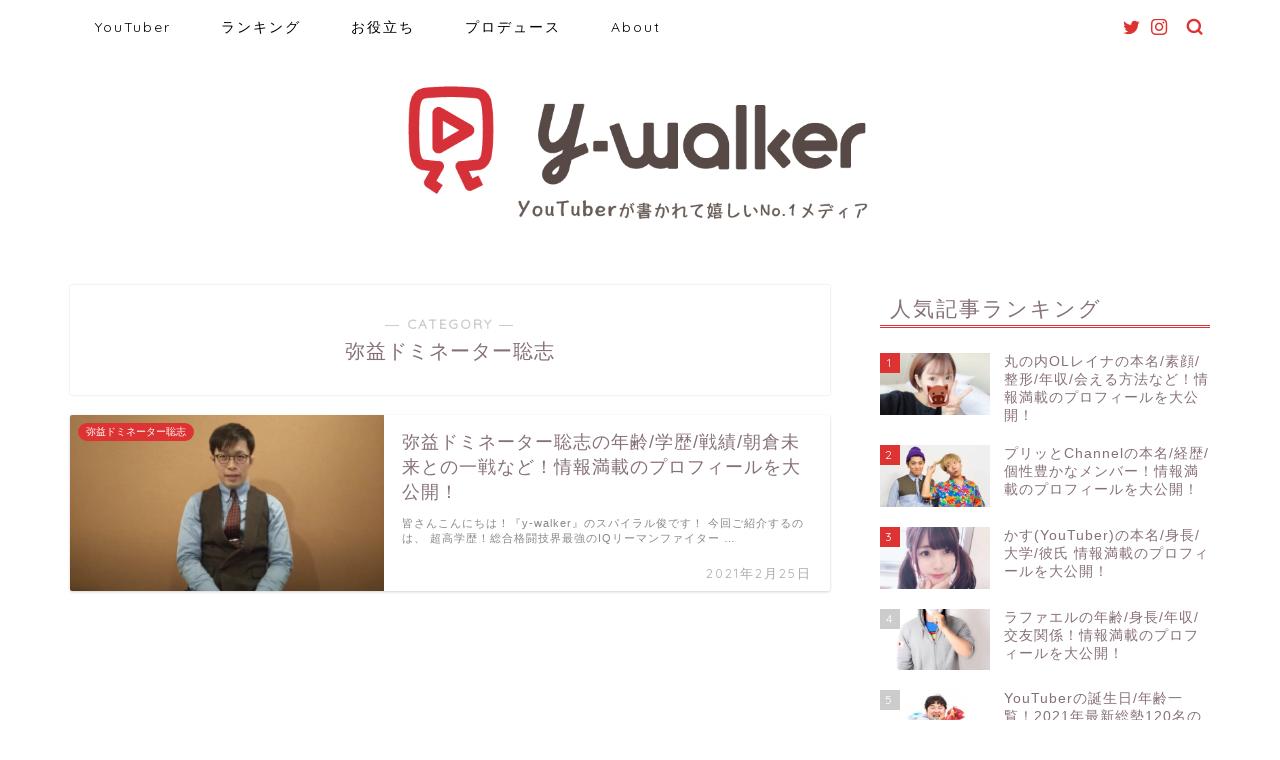

--- FILE ---
content_type: text/html; charset=UTF-8
request_url: https://youtube-walker.com/youtuber/dominator-satoshi/
body_size: 14718
content:
<!DOCTYPE html><html lang="ja"><head prefix="og: http://ogp.me/ns# fb: http://ogp.me/ns/fb# article: http://ogp.me/ns/article#"><meta charset="utf-8"><meta http-equiv="X-UA-Compatible" content="IE=edge"><meta name="viewport" content="width=device-width, initial-scale=1"><meta property="og:type" content="blog"><meta property="og:title" content="弥益ドミネーター聡志｜y-walker"><meta property="og:url" content="https://youtube-walker.com/youtuber/dominator-satoshi/"><meta property="og:description" content="弥益ドミネーター聡志"><meta property="og:image" content="https://youtube-walker.com/wp-content/uploads/2021/02/7a3f1b1c7f5b5f1d886200ed39ed0b90.jpg"><meta property="og:site_name" content="y-walker"><meta property="fb:admins" content=""><meta name="twitter:card" content="summary"><meta name="twitter:site" content="@ywalker_sns"><meta name="description" itemprop="description" content="弥益ドミネーター聡志" ><link media="all" href="https://youtube-walker.com/wp-content/cache/autoptimize/css/autoptimize_33092dba8f31fb0279851296fb2dbe1a.css" rel="stylesheet" /><title>弥益ドミネーター聡志 アーカイブ | y-walker</title>  <script data-cfasync="false" data-pagespeed-no-defer type="text/javascript">//
	var gtm4wp_datalayer_name = "dataLayer";
	var dataLayer = dataLayer || [];
//</script> <link rel="canonical" href="https://youtube-walker.com/youtuber/dominator-satoshi/" /><meta property="og:locale" content="ja_JP" /><meta property="og:type" content="object" /><meta property="og:title" content="弥益ドミネーター聡志 アーカイブ | y-walker" /><meta property="og:url" content="https://youtube-walker.com/youtuber/dominator-satoshi/" /><meta property="og:site_name" content="y-walker" /><meta name="twitter:card" content="summary_large_image" /><meta name="twitter:title" content="弥益ドミネーター聡志 アーカイブ | y-walker" /><link rel='dns-prefetch' href='//ajax.googleapis.com' /><link rel='dns-prefetch' href='//cdnjs.cloudflare.com' /><link rel='dns-prefetch' href='//s.w.org' /><link rel="alternate" type="application/rss+xml" title="y-walker &raquo; フィード" href="https://youtube-walker.com/feed/" /><link rel="alternate" type="application/rss+xml" title="y-walker &raquo; コメントフィード" href="https://youtube-walker.com/comments/feed/" /><link rel="alternate" type="application/rss+xml" title="y-walker &raquo; 弥益ドミネーター聡志 カテゴリーのフィード" href="https://youtube-walker.com/youtuber/dominator-satoshi/feed/" /> <script type="text/javascript">window._wpemojiSettings = {"baseUrl":"https:\/\/s.w.org\/images\/core\/emoji\/11.2.0\/72x72\/","ext":".png","svgUrl":"https:\/\/s.w.org\/images\/core\/emoji\/11.2.0\/svg\/","svgExt":".svg","source":{"concatemoji":"https:\/\/youtube-walker.com\/wp-includes\/js\/wp-emoji-release.min.js?ver=5.1.19"}};
			!function(e,a,t){var n,r,o,i=a.createElement("canvas"),p=i.getContext&&i.getContext("2d");function s(e,t){var a=String.fromCharCode;p.clearRect(0,0,i.width,i.height),p.fillText(a.apply(this,e),0,0);e=i.toDataURL();return p.clearRect(0,0,i.width,i.height),p.fillText(a.apply(this,t),0,0),e===i.toDataURL()}function c(e){var t=a.createElement("script");t.src=e,t.defer=t.type="text/javascript",a.getElementsByTagName("head")[0].appendChild(t)}for(o=Array("flag","emoji"),t.supports={everything:!0,everythingExceptFlag:!0},r=0;r<o.length;r++)t.supports[o[r]]=function(e){if(!p||!p.fillText)return!1;switch(p.textBaseline="top",p.font="600 32px Arial",e){case"flag":return s([55356,56826,55356,56819],[55356,56826,8203,55356,56819])?!1:!s([55356,57332,56128,56423,56128,56418,56128,56421,56128,56430,56128,56423,56128,56447],[55356,57332,8203,56128,56423,8203,56128,56418,8203,56128,56421,8203,56128,56430,8203,56128,56423,8203,56128,56447]);case"emoji":return!s([55358,56760,9792,65039],[55358,56760,8203,9792,65039])}return!1}(o[r]),t.supports.everything=t.supports.everything&&t.supports[o[r]],"flag"!==o[r]&&(t.supports.everythingExceptFlag=t.supports.everythingExceptFlag&&t.supports[o[r]]);t.supports.everythingExceptFlag=t.supports.everythingExceptFlag&&!t.supports.flag,t.DOMReady=!1,t.readyCallback=function(){t.DOMReady=!0},t.supports.everything||(n=function(){t.readyCallback()},a.addEventListener?(a.addEventListener("DOMContentLoaded",n,!1),e.addEventListener("load",n,!1)):(e.attachEvent("onload",n),a.attachEvent("onreadystatechange",function(){"complete"===a.readyState&&t.readyCallback()})),(n=t.source||{}).concatemoji?c(n.concatemoji):n.wpemoji&&n.twemoji&&(c(n.twemoji),c(n.wpemoji)))}(window,document,window._wpemojiSettings);</script> <link rel='stylesheet' id='swiper-style-css'  href='https://cdnjs.cloudflare.com/ajax/libs/Swiper/4.0.7/css/swiper.min.css?ver=5.1.19' type='text/css' media='all' /><link rel='stylesheet' id='a3a3_lazy_load-css'  href='//youtube-walker.com/wp-content/uploads/sass/a3_lazy_load.min.css?ver=1569501603' type='text/css' media='all' /> <script>if (document.location.protocol != "https:") {document.location = document.URL.replace(/^http:/i, "https:");}</script><script type='text/javascript' src='https://ajax.googleapis.com/ajax/libs/jquery/1.12.4/jquery.min.js?ver=5.1.19'></script> <link rel='https://api.w.org/' href='https://youtube-walker.com/wp-json/' />  <script data-cfasync="false" data-pagespeed-no-defer type="text/javascript">//
	var dataLayer_content = {"pagePostType":"post","pagePostType2":"category-post","pageCategory":["dominator-satoshi"]};
	dataLayer.push( dataLayer_content );//</script> <script data-cfasync="false">//
(function(w,d,s,l,i){w[l]=w[l]||[];w[l].push({'gtm.start':
new Date().getTime(),event:'gtm.js'});var f=d.getElementsByTagName(s)[0],
j=d.createElement(s),dl=l!='dataLayer'?'&l='+l:'';j.async=true;j.src=
'//www.googletagmanager.com/gtm.'+'js?id='+i+dl;f.parentNode.insertBefore(j,f);
})(window,document,'script','dataLayer','GTM-KVMR54F');//</script> <link rel="icon" href="https://youtube-walker.com/wp-content/uploads/2019/04/cropped-y-walker_logo_symbol-32x32.jpg" sizes="32x32" /><link rel="icon" href="https://youtube-walker.com/wp-content/uploads/2019/04/cropped-y-walker_logo_symbol-192x192.jpg" sizes="192x192" /><link rel="apple-touch-icon-precomposed" href="https://youtube-walker.com/wp-content/uploads/2019/04/cropped-y-walker_logo_symbol-180x180.jpg" /><meta name="msapplication-TileImage" content="https://youtube-walker.com/wp-content/uploads/2019/04/cropped-y-walker_logo_symbol-270x270.jpg" /> <?php if ( !is_single('1390') ) : ?> <script async src="//pagead2.googlesyndication.com/pagead/js/adsbygoogle.js"></script> <script>(adsbygoogle = window.adsbygoogle || []).push({
          google_ad_client: "ca-pub-4883359410463022",
          enable_page_level_ads: true
     });</script> <?php endif; ?></head><body data-rsssl=1 class="archive category category-dominator-satoshi category-470" id="nofont-style"><div id="wrapper"><div id="scroll-content" class="animate"><div id="nav-container" class="header-style6-animate animate"><div class="header-style6-box"><div id="drawernav4" class="ef"><nav class="fixed-content"><ul class="menu-box"><li class="menu-item menu-item-type-custom menu-item-object-custom menu-item-8"><a href="https://youtube-walker.com/youtuber">YouTuber</a></li><li class="menu-item menu-item-type-custom menu-item-object-custom menu-item-40"><a href="https://youtube-walker.com/ranking">ランキング</a></li><li class="menu-item menu-item-type-custom menu-item-object-custom menu-item-13"><a href="https://youtube-walker.com/useful/">お役立ち</a></li><li class="menu-item menu-item-type-custom menu-item-object-custom menu-item-41"><a href="https://youtube-walker.com/coming-sooooon">プロデュース</a></li><li class="menu-item menu-item-type-custom menu-item-object-custom menu-item-43"><a href="https://youtube-walker.com/about">About</a></li></ul></nav></div><div id="headmenu"> <span class="headsns tn_sns_on"> <span class="twitter"><a href="https://twitter.com/ywalker_sns"><i class="jic-type jin-ifont-twitter" aria-hidden="true"></i></a></span> <span class="instagram"> <a href="https://www.instagram.com/ywalker_manager/"><i class="jic-type jin-ifont-instagram" aria-hidden="true"></i></a> </span> </span> <span class="headsearch tn_search_on"><form class="search-box" role="search" method="get" id="searchform" action="https://youtube-walker.com/"> <input type="search" placeholder="" class="text search-text" value="" name="s" id="s"> <input type="submit" id="searchsubmit" value="&#xe931;"></form> </span></div></div></div><div id="header-box" class="tn_on header-box animate"><div id="header" class="header-type2 header animate"><div id="site-info" class="ef"> <span class="tn-logo-size"><a href='https://youtube-walker.com/' title='y-walker' rel='home'><img src='https://youtube-walker.com/wp-content/uploads/2019/07/rogo_tagline.png' alt='y-walker'></a></span></div></div></div><div class="clearfix"></div><div id="contents"><main id="main-contents" class="main-contents article_style1 animate" itemscope itemtype="https://schema.org/Blog"><section class="cps-post-box hentry"><header class="archive-post-header"> <span class="archive-title-sub ef">― CATEGORY ―</span><h1 class="archive-title entry-title" itemprop="headline">弥益ドミネーター聡志</h1><div class="cps-post-meta vcard"> <span class="writer fn" itemprop="author" itemscope itemtype="https://schema.org/Person"><span itemprop="name">y-walker管理人</span></span> <span class="cps-post-date-box" style="display: none;"> <span class="cps-post-date"><i class="jic jin-ifont-watch" aria-hidden="true"></i>&nbsp;<time class="entry-date date published updated" datetime="2021-02-25T20:10:14+09:00">2021年2月25日</time></span> </span></div></header></section><section class="entry-content archive-box"><div class="toppost-list-box-simple"><div class="post-list basicstyle"><article class="post-list-item" itemscope itemtype="https://schema.org/BlogPosting"> <a class="post-list-link" rel="bookmark" href="https://youtube-walker.com/youtuber/dominator-satoshi/profile-435/" itemprop='mainEntityOfPage'><div class="post-list-inner"><div class="post-list-thumb" itemprop="image" itemscope itemtype="https://schema.org/ImageObject"> <img src="//youtube-walker.com/wp-content/plugins/a3-lazy-load/assets/images/lazy_placeholder.gif" data-lazy-type="image" data-src="https://youtube-walker.com/wp-content/uploads/2021/02/3e39a574c64cba43c6f017cb7c799480-e1614249874309-640x360.jpg" class="lazy lazy-hidden attachment-small_size size-small_size wp-post-image" alt="" srcset="" data-srcset="https://youtube-walker.com/wp-content/uploads/2021/02/3e39a574c64cba43c6f017cb7c799480-e1614249874309-640x360.jpg 640w, https://youtube-walker.com/wp-content/uploads/2021/02/3e39a574c64cba43c6f017cb7c799480-e1614249874309-300x169.jpg 300w, https://youtube-walker.com/wp-content/uploads/2021/02/3e39a574c64cba43c6f017cb7c799480-e1614249874309-768x432.jpg 768w, https://youtube-walker.com/wp-content/uploads/2021/02/3e39a574c64cba43c6f017cb7c799480-e1614249874309-1024x577.jpg 1024w, https://youtube-walker.com/wp-content/uploads/2021/02/3e39a574c64cba43c6f017cb7c799480-e1614249874309-320x180.jpg 320w, https://youtube-walker.com/wp-content/uploads/2021/02/3e39a574c64cba43c6f017cb7c799480-e1614249874309.jpg 1268w" sizes="(max-width: 640px) 100vw, 640px" /><noscript><img src="https://youtube-walker.com/wp-content/uploads/2021/02/3e39a574c64cba43c6f017cb7c799480-e1614249874309-640x360.jpg" class="attachment-small_size size-small_size wp-post-image" alt="" srcset="https://youtube-walker.com/wp-content/uploads/2021/02/3e39a574c64cba43c6f017cb7c799480-e1614249874309-640x360.jpg 640w, https://youtube-walker.com/wp-content/uploads/2021/02/3e39a574c64cba43c6f017cb7c799480-e1614249874309-300x169.jpg 300w, https://youtube-walker.com/wp-content/uploads/2021/02/3e39a574c64cba43c6f017cb7c799480-e1614249874309-768x432.jpg 768w, https://youtube-walker.com/wp-content/uploads/2021/02/3e39a574c64cba43c6f017cb7c799480-e1614249874309-1024x577.jpg 1024w, https://youtube-walker.com/wp-content/uploads/2021/02/3e39a574c64cba43c6f017cb7c799480-e1614249874309-320x180.jpg 320w, https://youtube-walker.com/wp-content/uploads/2021/02/3e39a574c64cba43c6f017cb7c799480-e1614249874309.jpg 1268w" sizes="(max-width: 640px) 100vw, 640px" /></noscript><meta itemprop="url" content="https://youtube-walker.com/wp-content/uploads/2021/02/3e39a574c64cba43c6f017cb7c799480-e1614249874309-640x360.jpg"><meta itemprop="width" content="480"><meta itemprop="height" content="270"> <span class="post-list-cat category-dominator-satoshi" style="background-color:!important;" itemprop="keywords">弥益ドミネーター聡志</span></div><div class="post-list-meta vcard"><h2 class="post-list-title entry-title" itemprop="headline">弥益ドミネーター聡志の年齢/学歴/戦績/朝倉未来との一戦など！情報満載のプロフィールを大公開！</h2> <span class="post-list-date date ef updated" itemprop="datePublished dateModified" datetime="2021-02-25" content="2021-02-25">2021年2月25日</span> <span class="writer fn" itemprop="author" itemscope itemtype="https://schema.org/Person"><span itemprop="name">y-walker管理人</span></span><div class="post-list-publisher" itemprop="publisher" itemscope itemtype="https://schema.org/Organization"> <span itemprop="logo" itemscope itemtype="https://schema.org/ImageObject"> <span itemprop="url">https://youtube-walker.com/wp-content/uploads/2019/07/rogo_tagline.png</span> </span> <span itemprop="name">y-walker</span></div> <span class="post-list-desc" itemprop="description">皆さんこんにちは！『y-walker』のスパイラル俊です！  今回ご紹介するのは、
超高学歴！総合格闘技界最強のIQリーマンファイター&nbsp;…</span></div></div> </a></article><section class="pager-top"></section></div></div></section></main><div id="sidebar" class="sideber sidebar_style5 animate" role="complementary" itemscope itemtype="https://schema.org/WPSideBar"><div id="widget-popular-4" class="widget widget-popular"><div class="widgettitle ef">人気記事ランキング</div><div id="new-entry-box"><ul><li class="new-entry-item popular-item"> <a href="https://youtube-walker.com/youtuber/marunouchi-reina/profile-38/" rel="bookmark"><div class="new-entry" itemprop="image" itemscope itemtype="https://schema.org/ImageObject"><figure class="eyecatch"> <img src="//youtube-walker.com/wp-content/plugins/a3-lazy-load/assets/images/lazy_placeholder.gif" data-lazy-type="image" data-src="https://youtube-walker.com/wp-content/uploads/2019/01/60bf4ab56ee5a0efb547a8b7795e10c9-2-e1561634539531-320x180.jpg" class="lazy lazy-hidden attachment-cps_thumbnails size-cps_thumbnails wp-post-image" alt="丸の内OLレイナ_アイキャッチ" srcset="" data-srcset="https://youtube-walker.com/wp-content/uploads/2019/01/60bf4ab56ee5a0efb547a8b7795e10c9-2-e1561634539531-320x180.jpg 320w, https://youtube-walker.com/wp-content/uploads/2019/01/60bf4ab56ee5a0efb547a8b7795e10c9-2-e1561634539531-300x169.jpg 300w, https://youtube-walker.com/wp-content/uploads/2019/01/60bf4ab56ee5a0efb547a8b7795e10c9-2-e1561634539531-768x432.jpg 768w, https://youtube-walker.com/wp-content/uploads/2019/01/60bf4ab56ee5a0efb547a8b7795e10c9-2-e1561634539531-1024x576.jpg 1024w, https://youtube-walker.com/wp-content/uploads/2019/01/60bf4ab56ee5a0efb547a8b7795e10c9-2-e1561634539531-640x360.jpg 640w, https://youtube-walker.com/wp-content/uploads/2019/01/60bf4ab56ee5a0efb547a8b7795e10c9-2-e1561634539531.jpg 1051w" sizes="(max-width: 320px) 100vw, 320px" /><noscript><img src="//youtube-walker.com/wp-content/plugins/a3-lazy-load/assets/images/lazy_placeholder.gif" data-lazy-type="image" data-src="https://youtube-walker.com/wp-content/uploads/2019/01/60bf4ab56ee5a0efb547a8b7795e10c9-2-e1561634539531-320x180.jpg" class="lazy lazy-hidden attachment-cps_thumbnails size-cps_thumbnails wp-post-image" alt="丸の内OLレイナ_アイキャッチ" srcset="" data-srcset="https://youtube-walker.com/wp-content/uploads/2019/01/60bf4ab56ee5a0efb547a8b7795e10c9-2-e1561634539531-320x180.jpg 320w, https://youtube-walker.com/wp-content/uploads/2019/01/60bf4ab56ee5a0efb547a8b7795e10c9-2-e1561634539531-300x169.jpg 300w, https://youtube-walker.com/wp-content/uploads/2019/01/60bf4ab56ee5a0efb547a8b7795e10c9-2-e1561634539531-768x432.jpg 768w, https://youtube-walker.com/wp-content/uploads/2019/01/60bf4ab56ee5a0efb547a8b7795e10c9-2-e1561634539531-1024x576.jpg 1024w, https://youtube-walker.com/wp-content/uploads/2019/01/60bf4ab56ee5a0efb547a8b7795e10c9-2-e1561634539531-640x360.jpg 640w, https://youtube-walker.com/wp-content/uploads/2019/01/60bf4ab56ee5a0efb547a8b7795e10c9-2-e1561634539531.jpg 1051w" sizes="(max-width: 320px) 100vw, 320px" /><noscript><img src="https://youtube-walker.com/wp-content/uploads/2019/01/60bf4ab56ee5a0efb547a8b7795e10c9-2-e1561634539531-320x180.jpg" class="attachment-cps_thumbnails size-cps_thumbnails wp-post-image" alt="丸の内OLレイナ_アイキャッチ" srcset="https://youtube-walker.com/wp-content/uploads/2019/01/60bf4ab56ee5a0efb547a8b7795e10c9-2-e1561634539531-320x180.jpg 320w, https://youtube-walker.com/wp-content/uploads/2019/01/60bf4ab56ee5a0efb547a8b7795e10c9-2-e1561634539531-300x169.jpg 300w, https://youtube-walker.com/wp-content/uploads/2019/01/60bf4ab56ee5a0efb547a8b7795e10c9-2-e1561634539531-768x432.jpg 768w, https://youtube-walker.com/wp-content/uploads/2019/01/60bf4ab56ee5a0efb547a8b7795e10c9-2-e1561634539531-1024x576.jpg 1024w, https://youtube-walker.com/wp-content/uploads/2019/01/60bf4ab56ee5a0efb547a8b7795e10c9-2-e1561634539531-640x360.jpg 640w, https://youtube-walker.com/wp-content/uploads/2019/01/60bf4ab56ee5a0efb547a8b7795e10c9-2-e1561634539531.jpg 1051w" sizes="(max-width: 320px) 100vw, 320px" /></noscript></noscript><meta itemprop="url" content="https://youtube-walker.com/wp-content/uploads/2019/01/60bf4ab56ee5a0efb547a8b7795e10c9-2-e1561634539531-640x360.jpg"><meta itemprop="width" content="640"><meta itemprop="height" content="360"></figure> <span class="pop-num ef">1</span></div><div class="new-entry-item-meta"><h3 class="new-entry-item-title" itemprop="headline">丸の内OLレイナの本名/素顔/整形/年収/会える方法など！情報満載のプロフィールを大公開！</h3></div> </a></li><li class="new-entry-item popular-item"> <a href="https://youtube-walker.com/youtuber/purichannel/profile-72/" rel="bookmark"><div class="new-entry" itemprop="image" itemscope itemtype="https://schema.org/ImageObject"><figure class="eyecatch"> <img src="//youtube-walker.com/wp-content/plugins/a3-lazy-load/assets/images/lazy_placeholder.gif" data-lazy-type="image" data-src="https://youtube-walker.com/wp-content/uploads/2019/03/03a793a278f1907d431c3a39d0a40ff1-e1560171154351-320x180.jpg" class="lazy lazy-hidden attachment-cps_thumbnails size-cps_thumbnails wp-post-image" alt="プリッとチャンネル_アイキャッチ" srcset="" data-srcset="https://youtube-walker.com/wp-content/uploads/2019/03/03a793a278f1907d431c3a39d0a40ff1-e1560171154351-320x180.jpg 320w, https://youtube-walker.com/wp-content/uploads/2019/03/03a793a278f1907d431c3a39d0a40ff1-e1560171154351-300x169.jpg 300w, https://youtube-walker.com/wp-content/uploads/2019/03/03a793a278f1907d431c3a39d0a40ff1-e1560171154351-768x432.jpg 768w, https://youtube-walker.com/wp-content/uploads/2019/03/03a793a278f1907d431c3a39d0a40ff1-e1560171154351-1024x576.jpg 1024w, https://youtube-walker.com/wp-content/uploads/2019/03/03a793a278f1907d431c3a39d0a40ff1-e1560171154351-640x360.jpg 640w, https://youtube-walker.com/wp-content/uploads/2019/03/03a793a278f1907d431c3a39d0a40ff1-e1560171154351.jpg 1200w" sizes="(max-width: 320px) 100vw, 320px" /><noscript><img src="//youtube-walker.com/wp-content/plugins/a3-lazy-load/assets/images/lazy_placeholder.gif" data-lazy-type="image" data-src="https://youtube-walker.com/wp-content/uploads/2019/03/03a793a278f1907d431c3a39d0a40ff1-e1560171154351-320x180.jpg" class="lazy lazy-hidden attachment-cps_thumbnails size-cps_thumbnails wp-post-image" alt="プリッとチャンネル_アイキャッチ" srcset="" data-srcset="https://youtube-walker.com/wp-content/uploads/2019/03/03a793a278f1907d431c3a39d0a40ff1-e1560171154351-320x180.jpg 320w, https://youtube-walker.com/wp-content/uploads/2019/03/03a793a278f1907d431c3a39d0a40ff1-e1560171154351-300x169.jpg 300w, https://youtube-walker.com/wp-content/uploads/2019/03/03a793a278f1907d431c3a39d0a40ff1-e1560171154351-768x432.jpg 768w, https://youtube-walker.com/wp-content/uploads/2019/03/03a793a278f1907d431c3a39d0a40ff1-e1560171154351-1024x576.jpg 1024w, https://youtube-walker.com/wp-content/uploads/2019/03/03a793a278f1907d431c3a39d0a40ff1-e1560171154351-640x360.jpg 640w, https://youtube-walker.com/wp-content/uploads/2019/03/03a793a278f1907d431c3a39d0a40ff1-e1560171154351.jpg 1200w" sizes="(max-width: 320px) 100vw, 320px" /><noscript><img src="https://youtube-walker.com/wp-content/uploads/2019/03/03a793a278f1907d431c3a39d0a40ff1-e1560171154351-320x180.jpg" class="attachment-cps_thumbnails size-cps_thumbnails wp-post-image" alt="プリッとチャンネル_アイキャッチ" srcset="https://youtube-walker.com/wp-content/uploads/2019/03/03a793a278f1907d431c3a39d0a40ff1-e1560171154351-320x180.jpg 320w, https://youtube-walker.com/wp-content/uploads/2019/03/03a793a278f1907d431c3a39d0a40ff1-e1560171154351-300x169.jpg 300w, https://youtube-walker.com/wp-content/uploads/2019/03/03a793a278f1907d431c3a39d0a40ff1-e1560171154351-768x432.jpg 768w, https://youtube-walker.com/wp-content/uploads/2019/03/03a793a278f1907d431c3a39d0a40ff1-e1560171154351-1024x576.jpg 1024w, https://youtube-walker.com/wp-content/uploads/2019/03/03a793a278f1907d431c3a39d0a40ff1-e1560171154351-640x360.jpg 640w, https://youtube-walker.com/wp-content/uploads/2019/03/03a793a278f1907d431c3a39d0a40ff1-e1560171154351.jpg 1200w" sizes="(max-width: 320px) 100vw, 320px" /></noscript></noscript><meta itemprop="url" content="https://youtube-walker.com/wp-content/uploads/2019/03/03a793a278f1907d431c3a39d0a40ff1-e1560171154351-640x360.jpg"><meta itemprop="width" content="640"><meta itemprop="height" content="360"></figure> <span class="pop-num ef">2</span></div><div class="new-entry-item-meta"><h3 class="new-entry-item-title" itemprop="headline">プリッとChannelの本名/経歴/個性豊かなメンバー！情報満載のプロフィールを大公開！</h3></div> </a></li><li class="new-entry-item popular-item"> <a href="https://youtube-walker.com/youtuber/kasu/profile-15/" rel="bookmark"><div class="new-entry" itemprop="image" itemscope itemtype="https://schema.org/ImageObject"><figure class="eyecatch"> <img src="//youtube-walker.com/wp-content/plugins/a3-lazy-load/assets/images/lazy_placeholder.gif" data-lazy-type="image" data-src="https://youtube-walker.com/wp-content/uploads/2018/11/dfb6d7749eeaf19dbf884ddbda9a6834-e1542209947360-320x180.jpg" class="lazy lazy-hidden attachment-cps_thumbnails size-cps_thumbnails wp-post-image" alt="かす(YouTuber)_アイキャッチ" srcset="" data-srcset="https://youtube-walker.com/wp-content/uploads/2018/11/dfb6d7749eeaf19dbf884ddbda9a6834-e1542209947360-320x180.jpg 320w, https://youtube-walker.com/wp-content/uploads/2018/11/dfb6d7749eeaf19dbf884ddbda9a6834-e1542209947360-640x360.jpg 640w" sizes="(max-width: 320px) 100vw, 320px" /><noscript><img src="//youtube-walker.com/wp-content/plugins/a3-lazy-load/assets/images/lazy_placeholder.gif" data-lazy-type="image" data-src="https://youtube-walker.com/wp-content/uploads/2018/11/dfb6d7749eeaf19dbf884ddbda9a6834-e1542209947360-320x180.jpg" class="lazy lazy-hidden attachment-cps_thumbnails size-cps_thumbnails wp-post-image" alt="かす(YouTuber)_アイキャッチ" srcset="" data-srcset="https://youtube-walker.com/wp-content/uploads/2018/11/dfb6d7749eeaf19dbf884ddbda9a6834-e1542209947360-320x180.jpg 320w, https://youtube-walker.com/wp-content/uploads/2018/11/dfb6d7749eeaf19dbf884ddbda9a6834-e1542209947360-640x360.jpg 640w" sizes="(max-width: 320px) 100vw, 320px" /><noscript><img src="https://youtube-walker.com/wp-content/uploads/2018/11/dfb6d7749eeaf19dbf884ddbda9a6834-e1542209947360-320x180.jpg" class="attachment-cps_thumbnails size-cps_thumbnails wp-post-image" alt="かす(YouTuber)_アイキャッチ" srcset="https://youtube-walker.com/wp-content/uploads/2018/11/dfb6d7749eeaf19dbf884ddbda9a6834-e1542209947360-320x180.jpg 320w, https://youtube-walker.com/wp-content/uploads/2018/11/dfb6d7749eeaf19dbf884ddbda9a6834-e1542209947360-640x360.jpg 640w" sizes="(max-width: 320px) 100vw, 320px" /></noscript></noscript><meta itemprop="url" content="https://youtube-walker.com/wp-content/uploads/2018/11/dfb6d7749eeaf19dbf884ddbda9a6834-e1542209947360-640x360.jpg"><meta itemprop="width" content="640"><meta itemprop="height" content="360"></figure> <span class="pop-num ef">3</span></div><div class="new-entry-item-meta"><h3 class="new-entry-item-title" itemprop="headline">かす(YouTuber)の本名/身長/大学/彼氏 情報満載のプロフィールを大公開！</h3></div> </a></li><li class="new-entry-item popular-item"> <a href="https://youtube-walker.com/youtuber/raphael/profile-3/" rel="bookmark"><div class="new-entry" itemprop="image" itemscope itemtype="https://schema.org/ImageObject"><figure class="eyecatch"> <img src="//youtube-walker.com/wp-content/plugins/a3-lazy-load/assets/images/lazy_placeholder.gif" data-lazy-type="image" data-src="https://youtube-walker.com/wp-content/uploads/2018/10/fa9be5df3a39f6c5017fc036f3a1877e-320x180.jpg" class="lazy lazy-hidden attachment-cps_thumbnails size-cps_thumbnails wp-post-image" alt="ラファエルアイキャッチ画像" /><noscript><img src="//youtube-walker.com/wp-content/plugins/a3-lazy-load/assets/images/lazy_placeholder.gif" data-lazy-type="image" data-src="https://youtube-walker.com/wp-content/uploads/2018/10/fa9be5df3a39f6c5017fc036f3a1877e-320x180.jpg" class="lazy lazy-hidden attachment-cps_thumbnails size-cps_thumbnails wp-post-image" alt="ラファエルアイキャッチ画像" /><noscript><img src="https://youtube-walker.com/wp-content/uploads/2018/10/fa9be5df3a39f6c5017fc036f3a1877e-320x180.jpg" class="attachment-cps_thumbnails size-cps_thumbnails wp-post-image" alt="ラファエルアイキャッチ画像" /></noscript></noscript><meta itemprop="url" content="https://youtube-walker.com/wp-content/uploads/2018/10/fa9be5df3a39f6c5017fc036f3a1877e-570x360.jpg"><meta itemprop="width" content="570"><meta itemprop="height" content="360"></figure> <span class="pop-num ef">4</span></div><div class="new-entry-item-meta"><h3 class="new-entry-item-title" itemprop="headline">ラファエルの年齢/身長/年収/交友関係！情報満載のプロフィールを大公開！</h3></div> </a></li><li class="new-entry-item popular-item"> <a href="https://youtube-walker.com/topics/birthday/" rel="bookmark"><div class="new-entry" itemprop="image" itemscope itemtype="https://schema.org/ImageObject"><figure class="eyecatch"> <img src="//youtube-walker.com/wp-content/plugins/a3-lazy-load/assets/images/lazy_placeholder.gif" data-lazy-type="image" data-src="https://youtube-walker.com/wp-content/uploads/2019/06/639f41a6d91b57da7e5bfa4c6fdd63c4-320x180.jpg" class="lazy lazy-hidden attachment-cps_thumbnails size-cps_thumbnails wp-post-image" alt="YouTuber誕生日一覧＿アイキャッチ" srcset="" data-srcset="https://youtube-walker.com/wp-content/uploads/2019/06/639f41a6d91b57da7e5bfa4c6fdd63c4-320x180.jpg 320w, https://youtube-walker.com/wp-content/uploads/2019/06/639f41a6d91b57da7e5bfa4c6fdd63c4-640x360.jpg 640w, https://youtube-walker.com/wp-content/uploads/2019/06/639f41a6d91b57da7e5bfa4c6fdd63c4-1280x720.jpg 1280w" sizes="(max-width: 320px) 100vw, 320px" /><noscript><img src="//youtube-walker.com/wp-content/plugins/a3-lazy-load/assets/images/lazy_placeholder.gif" data-lazy-type="image" data-src="https://youtube-walker.com/wp-content/uploads/2019/06/639f41a6d91b57da7e5bfa4c6fdd63c4-320x180.jpg" class="lazy lazy-hidden attachment-cps_thumbnails size-cps_thumbnails wp-post-image" alt="YouTuber誕生日一覧＿アイキャッチ" srcset="" data-srcset="https://youtube-walker.com/wp-content/uploads/2019/06/639f41a6d91b57da7e5bfa4c6fdd63c4-320x180.jpg 320w, https://youtube-walker.com/wp-content/uploads/2019/06/639f41a6d91b57da7e5bfa4c6fdd63c4-640x360.jpg 640w, https://youtube-walker.com/wp-content/uploads/2019/06/639f41a6d91b57da7e5bfa4c6fdd63c4-1280x720.jpg 1280w" sizes="(max-width: 320px) 100vw, 320px" /><noscript><img src="https://youtube-walker.com/wp-content/uploads/2019/06/639f41a6d91b57da7e5bfa4c6fdd63c4-320x180.jpg" class="attachment-cps_thumbnails size-cps_thumbnails wp-post-image" alt="YouTuber誕生日一覧＿アイキャッチ" srcset="https://youtube-walker.com/wp-content/uploads/2019/06/639f41a6d91b57da7e5bfa4c6fdd63c4-320x180.jpg 320w, https://youtube-walker.com/wp-content/uploads/2019/06/639f41a6d91b57da7e5bfa4c6fdd63c4-640x360.jpg 640w, https://youtube-walker.com/wp-content/uploads/2019/06/639f41a6d91b57da7e5bfa4c6fdd63c4-1280x720.jpg 1280w" sizes="(max-width: 320px) 100vw, 320px" /></noscript></noscript><meta itemprop="url" content="https://youtube-walker.com/wp-content/uploads/2019/06/639f41a6d91b57da7e5bfa4c6fdd63c4-640x360.jpg"><meta itemprop="width" content="640"><meta itemprop="height" content="360"></figure> <span class="pop-num ef">5</span></div><div class="new-entry-item-meta"><h3 class="new-entry-item-title" itemprop="headline">YouTuberの誕生日/年齢一覧！2021年最新総勢120名の生年月日まとめてみた！</h3></div> </a></li></ul></div></div><div id="categories-2" class="widget widget_categories"><div class="widgettitle ef">カテゴリー</div><form action="https://youtube-walker.com" method="get"><label class="screen-reader-text" for="cat">カテゴリー</label><select  name='cat' id='cat' class='postform' ><option value='-1'>カテゴリーを選択</option><option class="level-0" value="27">ランキング&nbsp;&nbsp;(13)</option><option class="level-0" value="47">YouTuber&nbsp;&nbsp;(566)</option><option class="level-1" value="256">&nbsp;&nbsp;&nbsp;丸山礼&nbsp;&nbsp;(1)</option><option class="level-1" value="257">&nbsp;&nbsp;&nbsp;ガーリィレコードチャンネル&nbsp;&nbsp;(1)</option><option class="level-1" value="258">&nbsp;&nbsp;&nbsp;兄者弟者&nbsp;&nbsp;(1)</option><option class="level-1" value="260">&nbsp;&nbsp;&nbsp;マックスむらい&nbsp;&nbsp;(1)</option><option class="level-1" value="261">&nbsp;&nbsp;&nbsp;マナブ&nbsp;&nbsp;(1)</option><option class="level-1" value="262">&nbsp;&nbsp;&nbsp;ポッキー&nbsp;&nbsp;(1)</option><option class="level-1" value="263">&nbsp;&nbsp;&nbsp;さぁや&nbsp;&nbsp;(1)</option><option class="level-1" value="264">&nbsp;&nbsp;&nbsp;フジ&nbsp;&nbsp;(1)</option><option class="level-1" value="265">&nbsp;&nbsp;&nbsp;こーすけ&nbsp;&nbsp;(1)</option><option class="level-1" value="266">&nbsp;&nbsp;&nbsp;サキ吉&nbsp;&nbsp;(1)</option><option class="level-1" value="267">&nbsp;&nbsp;&nbsp;森本流那&nbsp;&nbsp;(1)</option><option class="level-1" value="268">&nbsp;&nbsp;&nbsp;あいにょん&nbsp;&nbsp;(1)</option><option class="level-1" value="269">&nbsp;&nbsp;&nbsp;勇者きょーすけ&nbsp;&nbsp;(1)</option><option class="level-1" value="270">&nbsp;&nbsp;&nbsp;サグワ&nbsp;&nbsp;(1)</option><option class="level-1" value="271">&nbsp;&nbsp;&nbsp;MasuoTV&nbsp;&nbsp;(1)</option><option class="level-1" value="272">&nbsp;&nbsp;&nbsp;グッピーこずえ&nbsp;&nbsp;(1)</option><option class="level-1" value="273">&nbsp;&nbsp;&nbsp;カワグチジン&nbsp;&nbsp;(1)</option><option class="level-1" value="274">&nbsp;&nbsp;&nbsp;ばんばんざい&nbsp;&nbsp;(1)</option><option class="level-1" value="275">&nbsp;&nbsp;&nbsp;コスメヲタちゃんねるサラ&nbsp;&nbsp;(1)</option><option class="level-1" value="276">&nbsp;&nbsp;&nbsp;ダイキ君&nbsp;&nbsp;(1)</option><option class="level-1" value="277">&nbsp;&nbsp;&nbsp;こみちん&nbsp;&nbsp;(1)</option><option class="level-1" value="278">&nbsp;&nbsp;&nbsp;だれウマ/学生筋肉料理人&nbsp;&nbsp;(1)</option><option class="level-1" value="279">&nbsp;&nbsp;&nbsp;中田敦彦&nbsp;&nbsp;(1)</option><option class="level-1" value="280">&nbsp;&nbsp;&nbsp;イケダハヤト&nbsp;&nbsp;(1)</option><option class="level-1" value="281">&nbsp;&nbsp;&nbsp;MEGWIN TV&nbsp;&nbsp;(1)</option><option class="level-1" value="282">&nbsp;&nbsp;&nbsp;こなん&nbsp;&nbsp;(1)</option><option class="level-1" value="283">&nbsp;&nbsp;&nbsp;りなてぃん&nbsp;&nbsp;(1)</option><option class="level-1" value="284">&nbsp;&nbsp;&nbsp;太郎あげあげ&nbsp;&nbsp;(1)</option><option class="level-1" value="285">&nbsp;&nbsp;&nbsp;ゆきぽよ&nbsp;&nbsp;(1)</option><option class="level-1" value="286">&nbsp;&nbsp;&nbsp;廣田あいか(ぁぃぁぃ)&nbsp;&nbsp;(1)</option><option class="level-1" value="287">&nbsp;&nbsp;&nbsp;ジュキヤ&nbsp;&nbsp;(1)</option><option class="level-1" value="32">&nbsp;&nbsp;&nbsp;ひよんちゃんねる&nbsp;&nbsp;(3)</option><option class="level-1" value="288">&nbsp;&nbsp;&nbsp;もふもふ不動産&nbsp;&nbsp;(1)</option><option class="level-1" value="289">&nbsp;&nbsp;&nbsp;BOXINGch&nbsp;&nbsp;(1)</option><option class="level-1" value="34">&nbsp;&nbsp;&nbsp;関根りさ&nbsp;&nbsp;(3)</option><option class="level-1" value="290">&nbsp;&nbsp;&nbsp;おたひかチャンネル&nbsp;&nbsp;(1)</option><option class="level-1" value="35">&nbsp;&nbsp;&nbsp;古川優奈&nbsp;&nbsp;(1)</option><option class="level-1" value="291">&nbsp;&nbsp;&nbsp;きぬちゃんねる&nbsp;&nbsp;(1)</option><option class="level-1" value="36">&nbsp;&nbsp;&nbsp;内山ミエ&nbsp;&nbsp;(1)</option><option class="level-1" value="292">&nbsp;&nbsp;&nbsp;鈴木のりか&nbsp;&nbsp;(1)</option><option class="level-1" value="37">&nbsp;&nbsp;&nbsp;もえりん&nbsp;&nbsp;(2)</option><option class="level-1" value="293">&nbsp;&nbsp;&nbsp;サラタメ&nbsp;&nbsp;(1)</option><option class="level-1" value="38">&nbsp;&nbsp;&nbsp;新希咲乃&nbsp;&nbsp;(1)</option><option class="level-1" value="294">&nbsp;&nbsp;&nbsp;ラフィエル&nbsp;&nbsp;(1)</option><option class="level-1" value="39">&nbsp;&nbsp;&nbsp;ゆまちゃんねる&nbsp;&nbsp;(1)</option><option class="level-1" value="295">&nbsp;&nbsp;&nbsp;yaoTUBE&nbsp;&nbsp;(1)</option><option class="level-1" value="40">&nbsp;&nbsp;&nbsp;ゆきりぬ&nbsp;&nbsp;(2)</option><option class="level-1" value="296">&nbsp;&nbsp;&nbsp;たすくこま&nbsp;&nbsp;(1)</option><option class="level-1" value="41">&nbsp;&nbsp;&nbsp;こばしり。&nbsp;&nbsp;(1)</option><option class="level-1" value="297">&nbsp;&nbsp;&nbsp;カノックスター&nbsp;&nbsp;(1)</option><option class="level-1" value="42">&nbsp;&nbsp;&nbsp;楠ろあ&nbsp;&nbsp;(1)</option><option class="level-1" value="298">&nbsp;&nbsp;&nbsp;よみぃ&nbsp;&nbsp;(1)</option><option class="level-1" value="43">&nbsp;&nbsp;&nbsp;かす&nbsp;&nbsp;(2)</option><option class="level-1" value="299">&nbsp;&nbsp;&nbsp;ヤマカイ&nbsp;&nbsp;(1)</option><option class="level-1" value="44">&nbsp;&nbsp;&nbsp;河西美希&nbsp;&nbsp;(2)</option><option class="level-1" value="300">&nbsp;&nbsp;&nbsp;みなみチャンネル&nbsp;&nbsp;(1)</option><option class="level-1" value="45">&nbsp;&nbsp;&nbsp;ベルりんの壁(ベル)&nbsp;&nbsp;(1)</option><option class="level-1" value="301">&nbsp;&nbsp;&nbsp;ももち&nbsp;&nbsp;(1)</option><option class="level-1" value="46">&nbsp;&nbsp;&nbsp;古川優香&nbsp;&nbsp;(7)</option><option class="level-1" value="302">&nbsp;&nbsp;&nbsp;じゅえりー&nbsp;&nbsp;(1)</option><option class="level-1" value="303">&nbsp;&nbsp;&nbsp;稀に暇なOLなっちゃん&nbsp;&nbsp;(1)</option><option class="level-1" value="304">&nbsp;&nbsp;&nbsp;みきお。&nbsp;&nbsp;(1)</option><option class="level-1" value="305">&nbsp;&nbsp;&nbsp;ともやん&nbsp;&nbsp;(1)</option><option class="level-1" value="50">&nbsp;&nbsp;&nbsp;中野佑美&nbsp;&nbsp;(1)</option><option class="level-1" value="306">&nbsp;&nbsp;&nbsp;大松絵美&nbsp;&nbsp;(1)</option><option class="level-1" value="51">&nbsp;&nbsp;&nbsp;江崎葵(あおまる)&nbsp;&nbsp;(1)</option><option class="level-1" value="307">&nbsp;&nbsp;&nbsp;雨情華月&nbsp;&nbsp;(1)</option><option class="level-1" value="52">&nbsp;&nbsp;&nbsp;みーたん(アシタノワダイ)&nbsp;&nbsp;(1)</option><option class="level-1" value="308">&nbsp;&nbsp;&nbsp;末吉9太郎&nbsp;&nbsp;(1)</option><option class="level-1" value="309">&nbsp;&nbsp;&nbsp;せりしゅん&nbsp;&nbsp;(1)</option><option class="level-1" value="54">&nbsp;&nbsp;&nbsp;ふくれな&nbsp;&nbsp;(1)</option><option class="level-1" value="310">&nbsp;&nbsp;&nbsp;伊藤愛真&nbsp;&nbsp;(1)</option><option class="level-1" value="55">&nbsp;&nbsp;&nbsp;ayanonono（あやののの）&nbsp;&nbsp;(1)</option><option class="level-1" value="311">&nbsp;&nbsp;&nbsp;青木歌音&nbsp;&nbsp;(1)</option><option class="level-1" value="56">&nbsp;&nbsp;&nbsp;西川瑞希（みずきてぃ）&nbsp;&nbsp;(1)</option><option class="level-1" value="312">&nbsp;&nbsp;&nbsp;にしやんFishingClub&nbsp;&nbsp;(1)</option><option class="level-1" value="57">&nbsp;&nbsp;&nbsp;前田希美（まえのん）&nbsp;&nbsp;(1)</option><option class="level-1" value="313">&nbsp;&nbsp;&nbsp;朝倉未来&nbsp;&nbsp;(1)</option><option class="level-1" value="58">&nbsp;&nbsp;&nbsp;RunaRio(るなりお)&nbsp;&nbsp;(1)</option><option class="level-1" value="314">&nbsp;&nbsp;&nbsp;なえなの&nbsp;&nbsp;(1)</option><option class="level-1" value="59">&nbsp;&nbsp;&nbsp;レペゼン地球&nbsp;&nbsp;(5)</option><option class="level-1" value="315">&nbsp;&nbsp;&nbsp;アンドロイドガールSAORI&nbsp;&nbsp;(1)</option><option class="level-1" value="60">&nbsp;&nbsp;&nbsp;佐藤ノア&nbsp;&nbsp;(3)</option><option class="level-1" value="316">&nbsp;&nbsp;&nbsp;りこ氏（関口莉子）&nbsp;&nbsp;(1)</option><option class="level-1" value="61">&nbsp;&nbsp;&nbsp;ブライアンチャンネル&nbsp;&nbsp;(1)</option><option class="level-1" value="317">&nbsp;&nbsp;&nbsp;れいたぴ(山田麗華)&nbsp;&nbsp;(1)</option><option class="level-1" value="62">&nbsp;&nbsp;&nbsp;コバソロ(kobasoro)&nbsp;&nbsp;(1)</option><option class="level-1" value="318">&nbsp;&nbsp;&nbsp;東宮たくみ&nbsp;&nbsp;(1)</option><option class="level-1" value="63">&nbsp;&nbsp;&nbsp;神田麻衣(かんだま劇場)&nbsp;&nbsp;(1)</option><option class="level-1" value="319">&nbsp;&nbsp;&nbsp;倉田乃彩&nbsp;&nbsp;(1)</option><option class="level-1" value="64">&nbsp;&nbsp;&nbsp;ゆうこすモテちゃんねる&nbsp;&nbsp;(1)</option><option class="level-1" value="320">&nbsp;&nbsp;&nbsp;浪花ほのか(ほのばび)&nbsp;&nbsp;(1)</option><option class="level-1" value="65">&nbsp;&nbsp;&nbsp;財部亮治&nbsp;&nbsp;(1)</option><option class="level-1" value="321">&nbsp;&nbsp;&nbsp;あいにゃん&nbsp;&nbsp;(1)</option><option class="level-1" value="66">&nbsp;&nbsp;&nbsp;吉田朱里(アカリン)&nbsp;&nbsp;(1)</option><option class="level-1" value="322">&nbsp;&nbsp;&nbsp;こぴ&nbsp;&nbsp;(2)</option><option class="level-1" value="67">&nbsp;&nbsp;&nbsp;ぷろたん&nbsp;&nbsp;(3)</option><option class="level-1" value="323">&nbsp;&nbsp;&nbsp;田中なつき&nbsp;&nbsp;(1)</option><option class="level-1" value="68">&nbsp;&nbsp;&nbsp;永棟安美(あんみぃ)&nbsp;&nbsp;(1)</option><option class="level-1" value="324">&nbsp;&nbsp;&nbsp;すみぽん&nbsp;&nbsp;(1)</option><option class="level-1" value="69">&nbsp;&nbsp;&nbsp;ねこてん&nbsp;&nbsp;(1)</option><option class="level-1" value="325">&nbsp;&nbsp;&nbsp;古田愛理&nbsp;&nbsp;(1)</option><option class="level-1" value="70">&nbsp;&nbsp;&nbsp;丸の内OLレイナ&nbsp;&nbsp;(4)</option><option class="level-1" value="326">&nbsp;&nbsp;&nbsp;黒田真友香&nbsp;&nbsp;(1)</option><option class="level-1" value="71">&nbsp;&nbsp;&nbsp;三科光平&nbsp;&nbsp;(1)</option><option class="level-1" value="327">&nbsp;&nbsp;&nbsp;おぐまり(小栗まり)&nbsp;&nbsp;(1)</option><option class="level-1" value="72">&nbsp;&nbsp;&nbsp;恭一郎(恭チャンネル)&nbsp;&nbsp;(1)</option><option class="level-1" value="328">&nbsp;&nbsp;&nbsp;へんな魚おじさん&nbsp;&nbsp;(1)</option><option class="level-1" value="73">&nbsp;&nbsp;&nbsp;広瀬ゆうちゅーぶ&nbsp;&nbsp;(2)</option><option class="level-1" value="329">&nbsp;&nbsp;&nbsp;美好くん&nbsp;&nbsp;(1)</option><option class="level-1" value="74">&nbsp;&nbsp;&nbsp;カジサック&nbsp;&nbsp;(3)</option><option class="level-1" value="330">&nbsp;&nbsp;&nbsp;channel Rちゃん&nbsp;&nbsp;(1)</option><option class="level-1" value="75">&nbsp;&nbsp;&nbsp;てんちむ&nbsp;&nbsp;(2)</option><option class="level-1" value="331">&nbsp;&nbsp;&nbsp;ちあこちゃんねる&nbsp;&nbsp;(2)</option><option class="level-1" value="76">&nbsp;&nbsp;&nbsp;ヒロシ&nbsp;&nbsp;(1)</option><option class="level-1" value="332">&nbsp;&nbsp;&nbsp;佐藤そると&nbsp;&nbsp;(1)</option><option class="level-1" value="77">&nbsp;&nbsp;&nbsp;谷やん(谷崎鷹人)&nbsp;&nbsp;(2)</option><option class="level-1" value="78">&nbsp;&nbsp;&nbsp;谷亜沙子(あしゃこ)&nbsp;&nbsp;(1)</option><option class="level-1" value="334">&nbsp;&nbsp;&nbsp;兎遊&nbsp;&nbsp;(1)</option><option class="level-1" value="79">&nbsp;&nbsp;&nbsp;あべみかこ&nbsp;&nbsp;(1)</option><option class="level-1" value="335">&nbsp;&nbsp;&nbsp;本田みく&nbsp;&nbsp;(1)</option><option class="level-1" value="80">&nbsp;&nbsp;&nbsp;市川美織&nbsp;&nbsp;(1)</option><option class="level-1" value="336">&nbsp;&nbsp;&nbsp;ゆいみん&nbsp;&nbsp;(1)</option><option class="level-1" value="81">&nbsp;&nbsp;&nbsp;にたまご&nbsp;&nbsp;(1)</option><option class="level-1" value="337">&nbsp;&nbsp;&nbsp;とっくんのYouTubeチャンネル&nbsp;&nbsp;(1)</option><option class="level-1" value="82">&nbsp;&nbsp;&nbsp;ウタエル&nbsp;&nbsp;(1)</option><option class="level-1" value="338">&nbsp;&nbsp;&nbsp;杏香&nbsp;&nbsp;(1)</option><option class="level-1" value="83">&nbsp;&nbsp;&nbsp;きまぐれクック&nbsp;&nbsp;(2)</option><option class="level-1" value="339">&nbsp;&nbsp;&nbsp;三浦風雅&nbsp;&nbsp;(1)</option><option class="level-1" value="84">&nbsp;&nbsp;&nbsp;小島みなみ&nbsp;&nbsp;(1)</option><option class="level-1" value="340">&nbsp;&nbsp;&nbsp;ひなちゃん5しゃい&nbsp;&nbsp;(1)</option><option class="level-1" value="341">&nbsp;&nbsp;&nbsp;はりん&nbsp;&nbsp;(1)</option><option class="level-1" value="86">&nbsp;&nbsp;&nbsp;えっちゃんねる&nbsp;&nbsp;(3)</option><option class="level-1" value="342">&nbsp;&nbsp;&nbsp;整形メイクのみゆ&nbsp;&nbsp;(1)</option><option class="level-1" value="87">&nbsp;&nbsp;&nbsp;渥美拓馬&nbsp;&nbsp;(1)</option><option class="level-1" value="343">&nbsp;&nbsp;&nbsp;ren(れんログ)&nbsp;&nbsp;(1)</option><option class="level-1" value="88">&nbsp;&nbsp;&nbsp;HIMAWARIちゃんねる&nbsp;&nbsp;(1)</option><option class="level-1" value="344">&nbsp;&nbsp;&nbsp;KaoruTV&nbsp;&nbsp;(1)</option><option class="level-1" value="89">&nbsp;&nbsp;&nbsp;木下ゆうか&nbsp;&nbsp;(1)</option><option class="level-1" value="345">&nbsp;&nbsp;&nbsp;世界のヨコサワ&nbsp;&nbsp;(1)</option><option class="level-1" value="346">&nbsp;&nbsp;&nbsp;Marina Takewaki&nbsp;&nbsp;(1)</option><option class="level-1" value="91">&nbsp;&nbsp;&nbsp;キッズライン♡KidsLine&nbsp;&nbsp;(1)</option><option class="level-1" value="347">&nbsp;&nbsp;&nbsp;田中優香&nbsp;&nbsp;(1)</option><option class="level-1" value="92">&nbsp;&nbsp;&nbsp;Kan&amp;Aki’sCHANNEL&nbsp;&nbsp;(1)</option><option class="level-1" value="348">&nbsp;&nbsp;&nbsp;ししまるのお部屋&nbsp;&nbsp;(1)</option><option class="level-1" value="93">&nbsp;&nbsp;&nbsp;ひまひまチャンネル&nbsp;&nbsp;(1)</option><option class="level-1" value="349">&nbsp;&nbsp;&nbsp;矢田玲華&nbsp;&nbsp;(1)</option><option class="level-1" value="94">&nbsp;&nbsp;&nbsp;すしらーめん りく&nbsp;&nbsp;(1)</option><option class="level-1" value="350">&nbsp;&nbsp;&nbsp;yuika&nbsp;&nbsp;(2)</option><option class="level-1" value="95">&nbsp;&nbsp;&nbsp;kemio(けみお)&nbsp;&nbsp;(1)</option><option class="level-1" value="351">&nbsp;&nbsp;&nbsp;奈良岡にこ&nbsp;&nbsp;(1)</option><option class="level-1" value="96">&nbsp;&nbsp;&nbsp;スカイピース&nbsp;&nbsp;(1)</option><option class="level-1" value="352">&nbsp;&nbsp;&nbsp;みしまチャンネル&nbsp;&nbsp;(1)</option><option class="level-1" value="97">&nbsp;&nbsp;&nbsp;らんたいむ&nbsp;&nbsp;(1)</option><option class="level-1" value="353">&nbsp;&nbsp;&nbsp;あんチャンネル&nbsp;&nbsp;(1)</option><option class="level-1" value="98">&nbsp;&nbsp;&nbsp;はじめしゃちょー&nbsp;&nbsp;(1)</option><option class="level-1" value="354">&nbsp;&nbsp;&nbsp;世界一のゆっけ&nbsp;&nbsp;(1)</option><option class="level-1" value="99">&nbsp;&nbsp;&nbsp;ARuFa&nbsp;&nbsp;(1)</option><option class="level-1" value="355">&nbsp;&nbsp;&nbsp;岡奈なな子&nbsp;&nbsp;(1)</option><option class="level-1" value="100">&nbsp;&nbsp;&nbsp;亀田史郎&nbsp;&nbsp;(1)</option><option class="level-1" value="356">&nbsp;&nbsp;&nbsp;mirei&nbsp;&nbsp;(1)</option><option class="level-1" value="101">&nbsp;&nbsp;&nbsp;プリンセス姫スイートTV&nbsp;&nbsp;(1)</option><option class="level-1" value="357">&nbsp;&nbsp;&nbsp;やまももちゃんねるつ&nbsp;&nbsp;(1)</option><option class="level-1" value="102">&nbsp;&nbsp;&nbsp;釣りよかでしょう。&nbsp;&nbsp;(5)</option><option class="level-1" value="358">&nbsp;&nbsp;&nbsp;たつろう&nbsp;&nbsp;(1)</option><option class="level-1" value="103">&nbsp;&nbsp;&nbsp;埼玉の仙人&nbsp;&nbsp;(1)</option><option class="level-1" value="359">&nbsp;&nbsp;&nbsp;松浦航大&nbsp;&nbsp;(1)</option><option class="level-1" value="104">&nbsp;&nbsp;&nbsp;ここなっちゃん&nbsp;&nbsp;(1)</option><option class="level-1" value="360">&nbsp;&nbsp;&nbsp;まい丼&nbsp;&nbsp;(1)</option><option class="level-1" value="105">&nbsp;&nbsp;&nbsp;プリッとChannel&nbsp;&nbsp;(1)</option><option class="level-1" value="361">&nbsp;&nbsp;&nbsp;りり先生&nbsp;&nbsp;(1)</option><option class="level-1" value="106">&nbsp;&nbsp;&nbsp;はいじぃ&nbsp;&nbsp;(1)</option><option class="level-1" value="362">&nbsp;&nbsp;&nbsp;かこちん&nbsp;&nbsp;(1)</option><option class="level-1" value="107">&nbsp;&nbsp;&nbsp;qooninTV&nbsp;&nbsp;(1)</option><option class="level-1" value="363">&nbsp;&nbsp;&nbsp;香音&nbsp;&nbsp;(1)</option><option class="level-1" value="108">&nbsp;&nbsp;&nbsp;おるたなChannel&nbsp;&nbsp;(3)</option><option class="level-1" value="364">&nbsp;&nbsp;&nbsp;いけちゃん&nbsp;&nbsp;(2)</option><option class="level-1" value="109">&nbsp;&nbsp;&nbsp;ブレイクスルー佐々木&nbsp;&nbsp;(1)</option><option class="level-1" value="365">&nbsp;&nbsp;&nbsp;干しいもこ&nbsp;&nbsp;(1)</option><option class="level-1" value="110">&nbsp;&nbsp;&nbsp;アンジェラ佐藤&nbsp;&nbsp;(1)</option><option class="level-1" value="366">&nbsp;&nbsp;&nbsp;きりまる&nbsp;&nbsp;(1)</option><option class="level-1" value="367">&nbsp;&nbsp;&nbsp;水越みさと&nbsp;&nbsp;(1)</option><option class="level-1" value="112">&nbsp;&nbsp;&nbsp;ToshI(キャッToshIテレビ)&nbsp;&nbsp;(1)</option><option class="level-1" value="368">&nbsp;&nbsp;&nbsp;みさみさ(光沙子)&nbsp;&nbsp;(1)</option><option class="level-1" value="113">&nbsp;&nbsp;&nbsp;70cleam&nbsp;&nbsp;(1)</option><option class="level-1" value="369">&nbsp;&nbsp;&nbsp;莉子&nbsp;&nbsp;(1)</option><option class="level-1" value="114">&nbsp;&nbsp;&nbsp;SUSURU TV.&nbsp;&nbsp;(1)</option><option class="level-1" value="370">&nbsp;&nbsp;&nbsp;高橋かの&nbsp;&nbsp;(1)</option><option class="level-1" value="115">&nbsp;&nbsp;&nbsp;タケヤキ翔&nbsp;&nbsp;(1)</option><option class="level-1" value="371">&nbsp;&nbsp;&nbsp;ナナモモコ&nbsp;&nbsp;(1)</option><option class="level-1" value="116">&nbsp;&nbsp;&nbsp;なかむ&nbsp;&nbsp;(1)</option><option class="level-1" value="372">&nbsp;&nbsp;&nbsp;伊純雛(イズミヒナ)&nbsp;&nbsp;(1)</option><option class="level-1" value="117">&nbsp;&nbsp;&nbsp;ヴァンゆんチャンネル&nbsp;&nbsp;(7)</option><option class="level-1" value="373">&nbsp;&nbsp;&nbsp;ナカモトフウフ&nbsp;&nbsp;(1)</option><option class="level-1" value="118">&nbsp;&nbsp;&nbsp;テンションMAX十六夜&nbsp;&nbsp;(1)</option><option class="level-1" value="374">&nbsp;&nbsp;&nbsp;momona韓国留学生&nbsp;&nbsp;(1)</option><option class="level-1" value="119">&nbsp;&nbsp;&nbsp;シイナナルミ&nbsp;&nbsp;(2)</option><option class="level-1" value="375">&nbsp;&nbsp;&nbsp;せがしおり&nbsp;&nbsp;(1)</option><option class="level-1" value="120">&nbsp;&nbsp;&nbsp;ぼなーるちゃんねる&nbsp;&nbsp;(1)</option><option class="level-1" value="376">&nbsp;&nbsp;&nbsp;すずあかね&nbsp;&nbsp;(1)</option><option class="level-1" value="121">&nbsp;&nbsp;&nbsp;しばなんチャンネル&nbsp;&nbsp;(1)</option><option class="level-1" value="377">&nbsp;&nbsp;&nbsp;acane&nbsp;&nbsp;(1)</option><option class="level-1" value="122">&nbsp;&nbsp;&nbsp;水溜りボンド&nbsp;&nbsp;(1)</option><option class="level-1" value="378">&nbsp;&nbsp;&nbsp;あきのはケロッと笑いたい&nbsp;&nbsp;(1)</option><option class="level-1" value="123">&nbsp;&nbsp;&nbsp;留学生じん&nbsp;&nbsp;(1)</option><option class="level-1" value="379">&nbsp;&nbsp;&nbsp;石井亜美&nbsp;&nbsp;(1)</option><option class="level-1" value="124">&nbsp;&nbsp;&nbsp;もぐもぐさくら&nbsp;&nbsp;(1)</option><option class="level-1" value="380">&nbsp;&nbsp;&nbsp;スプスプちゃんねる&nbsp;&nbsp;(1)</option><option class="level-1" value="125">&nbsp;&nbsp;&nbsp;inliving.&nbsp;&nbsp;(1)</option><option class="level-1" value="381">&nbsp;&nbsp;&nbsp;あみにーちゃんねる&nbsp;&nbsp;(1)</option><option class="level-1" value="126">&nbsp;&nbsp;&nbsp;テルさんTV&nbsp;&nbsp;(1)</option><option class="level-1" value="382">&nbsp;&nbsp;&nbsp;マーフィー波奈&nbsp;&nbsp;(1)</option><option class="level-1" value="127">&nbsp;&nbsp;&nbsp;瀬戸弘司&nbsp;&nbsp;(1)</option><option class="level-1" value="383">&nbsp;&nbsp;&nbsp;かじえりチャンネル&nbsp;&nbsp;(1)</option><option class="level-1" value="128">&nbsp;&nbsp;&nbsp;デカキン&nbsp;&nbsp;(1)</option><option class="level-1" value="384">&nbsp;&nbsp;&nbsp;B-lifeまりこ&nbsp;&nbsp;(1)</option><option class="level-1" value="385">&nbsp;&nbsp;&nbsp;Hina(HinaTube)&nbsp;&nbsp;(1)</option><option class="level-1" value="130">&nbsp;&nbsp;&nbsp;虹色侍&nbsp;&nbsp;(1)</option><option class="level-1" value="386">&nbsp;&nbsp;&nbsp;りえたく&nbsp;&nbsp;(1)</option><option class="level-1" value="131">&nbsp;&nbsp;&nbsp;はなお&nbsp;&nbsp;(1)</option><option class="level-1" value="387">&nbsp;&nbsp;&nbsp;鹿の間&nbsp;&nbsp;(1)</option><option class="level-1" value="132">&nbsp;&nbsp;&nbsp;東海オンエア&nbsp;&nbsp;(2)</option><option class="level-1" value="388">&nbsp;&nbsp;&nbsp;AiriKato&nbsp;&nbsp;(1)</option><option class="level-1" value="133">&nbsp;&nbsp;&nbsp;西村歩乃果&nbsp;&nbsp;(1)</option><option class="level-1" value="389">&nbsp;&nbsp;&nbsp;パーカー&nbsp;&nbsp;(1)</option><option class="level-1" value="134">&nbsp;&nbsp;&nbsp;SHIN LOID&nbsp;&nbsp;(1)</option><option class="level-1" value="390">&nbsp;&nbsp;&nbsp;りすこ(恋愛チャンネル)&nbsp;&nbsp;(1)</option><option class="level-1" value="135">&nbsp;&nbsp;&nbsp;きりたんぽ&nbsp;&nbsp;(1)</option><option class="level-1" value="391">&nbsp;&nbsp;&nbsp;ききまる&nbsp;&nbsp;(1)</option><option class="level-1" value="136">&nbsp;&nbsp;&nbsp;ヒカキン&nbsp;&nbsp;(5)</option><option class="level-1" value="392">&nbsp;&nbsp;&nbsp;モテ期プロデューサー荒野&nbsp;&nbsp;(1)</option><option class="level-1" value="137">&nbsp;&nbsp;&nbsp;きっぺけフーカーズ&nbsp;&nbsp;(1)</option><option class="level-1" value="393">&nbsp;&nbsp;&nbsp;西永彩奈&nbsp;&nbsp;(1)</option><option class="level-1" value="138">&nbsp;&nbsp;&nbsp;禁断ボーイズ&nbsp;&nbsp;(2)</option><option class="level-1" value="394">&nbsp;&nbsp;&nbsp;まやりん(重川茉弥)&nbsp;&nbsp;(1)</option><option class="level-1" value="139">&nbsp;&nbsp;&nbsp;バイリンガールちか&nbsp;&nbsp;(1)</option><option class="level-1" value="395">&nbsp;&nbsp;&nbsp;らすかる新井&nbsp;&nbsp;(1)</option><option class="level-1" value="140">&nbsp;&nbsp;&nbsp;鮭と熊&nbsp;&nbsp;(1)</option><option class="level-1" value="396">&nbsp;&nbsp;&nbsp;ぽぽちゃんねる&nbsp;&nbsp;(1)</option><option class="level-1" value="141">&nbsp;&nbsp;&nbsp;夕闇に誘いし漆黒の天使達&nbsp;&nbsp;(1)</option><option class="level-1" value="397">&nbsp;&nbsp;&nbsp;ゆでたまご(ゆでたまちゃんねる)&nbsp;&nbsp;(1)</option><option class="level-1" value="142">&nbsp;&nbsp;&nbsp;アブ&nbsp;&nbsp;(1)</option><option class="level-1" value="398">&nbsp;&nbsp;&nbsp;まふまふ&nbsp;&nbsp;(1)</option><option class="level-1" value="143">&nbsp;&nbsp;&nbsp;そわんわん&nbsp;&nbsp;(1)</option><option class="level-1" value="399">&nbsp;&nbsp;&nbsp;Mai(1人前食堂)&nbsp;&nbsp;(1)</option><option class="level-1" value="144">&nbsp;&nbsp;&nbsp;まこち&nbsp;&nbsp;(1)</option><option class="level-1" value="400">&nbsp;&nbsp;&nbsp;パパラピーズ&nbsp;&nbsp;(1)</option><option class="level-1" value="145">&nbsp;&nbsp;&nbsp;ブラックナイト山田&nbsp;&nbsp;(1)</option><option class="level-1" value="401">&nbsp;&nbsp;&nbsp;夜のひと笑い&nbsp;&nbsp;(1)</option><option class="level-1" value="146">&nbsp;&nbsp;&nbsp;パオパオチャンネル&nbsp;&nbsp;(1)</option><option class="level-1" value="402">&nbsp;&nbsp;&nbsp;美容整体師川島さん。&nbsp;&nbsp;(1)</option><option class="level-1" value="147">&nbsp;&nbsp;&nbsp;カズチャンネル&nbsp;&nbsp;(1)</option><option class="level-1" value="403">&nbsp;&nbsp;&nbsp;あいなん&nbsp;&nbsp;(1)</option><option class="level-1" value="148">&nbsp;&nbsp;&nbsp;ロシアン佐藤&nbsp;&nbsp;(1)</option><option class="level-1" value="404">&nbsp;&nbsp;&nbsp;あかせあかり&nbsp;&nbsp;(1)</option><option class="level-1" value="149">&nbsp;&nbsp;&nbsp;佐々木あさひ&nbsp;&nbsp;(1)</option><option class="level-1" value="405">&nbsp;&nbsp;&nbsp;なまはむこ&nbsp;&nbsp;(1)</option><option class="level-1" value="150">&nbsp;&nbsp;&nbsp;カルマ&nbsp;&nbsp;(3)</option><option class="level-1" value="406">&nbsp;&nbsp;&nbsp;永江梨乃(ながえりの)&nbsp;&nbsp;(1)</option><option class="level-1" value="151">&nbsp;&nbsp;&nbsp;わたなべ夫婦&nbsp;&nbsp;(1)</option><option class="level-1" value="407">&nbsp;&nbsp;&nbsp;堀井翼&nbsp;&nbsp;(1)</option><option class="level-1" value="152">&nbsp;&nbsp;&nbsp;整形アイドル轟ちゃん&nbsp;&nbsp;(1)</option><option class="level-1" value="408">&nbsp;&nbsp;&nbsp;森田由乃&nbsp;&nbsp;(1)</option><option class="level-1" value="153">&nbsp;&nbsp;&nbsp;オパシの実況チャンネル&nbsp;&nbsp;(1)</option><option class="level-1" value="409">&nbsp;&nbsp;&nbsp;そよん&nbsp;&nbsp;(1)</option><option class="level-1" value="154">&nbsp;&nbsp;&nbsp;おにや&nbsp;&nbsp;(1)</option><option class="level-1" value="410">&nbsp;&nbsp;&nbsp;すなおの着物チャンネル&nbsp;&nbsp;(1)</option><option class="level-1" value="155">&nbsp;&nbsp;&nbsp;まみむめもちお&nbsp;&nbsp;(1)</option><option class="level-1" value="411">&nbsp;&nbsp;&nbsp;キックボクサー駿太&nbsp;&nbsp;(1)</option><option class="level-1" value="156">&nbsp;&nbsp;&nbsp;北の打ち師達&nbsp;&nbsp;(1)</option><option class="level-1" value="412">&nbsp;&nbsp;&nbsp;新田さちか(さちかchan)&nbsp;&nbsp;(1)</option><option class="level-1" value="157">&nbsp;&nbsp;&nbsp;おっくん&nbsp;&nbsp;(1)</option><option class="level-1" value="413">&nbsp;&nbsp;&nbsp;京口紘人&nbsp;&nbsp;(1)</option><option class="level-1" value="158">&nbsp;&nbsp;&nbsp;せろりんね&nbsp;&nbsp;(1)</option><option class="level-1" value="414">&nbsp;&nbsp;&nbsp;城之内チャンネル&nbsp;&nbsp;(1)</option><option class="level-1" value="159">&nbsp;&nbsp;&nbsp;チャンネルがーどまん&nbsp;&nbsp;(1)</option><option class="level-1" value="415">&nbsp;&nbsp;&nbsp;なぐもふうか&nbsp;&nbsp;(1)</option><option class="level-1" value="160">&nbsp;&nbsp;&nbsp;だいにぐるーぷ&nbsp;&nbsp;(1)</option><option class="level-1" value="416">&nbsp;&nbsp;&nbsp;やね(やねch)&nbsp;&nbsp;(1)</option><option class="level-1" value="161">&nbsp;&nbsp;&nbsp;水木あお&nbsp;&nbsp;(1)</option><option class="level-1" value="417">&nbsp;&nbsp;&nbsp;矢地祐介&nbsp;&nbsp;(1)</option><option class="level-1" value="162">&nbsp;&nbsp;&nbsp;くまみき&nbsp;&nbsp;(1)</option><option class="level-1" value="418">&nbsp;&nbsp;&nbsp;カラオケ100点おじさん&nbsp;&nbsp;(1)</option><option class="level-1" value="163">&nbsp;&nbsp;&nbsp;マスザワ内閣&nbsp;&nbsp;(1)</option><option class="level-1" value="419">&nbsp;&nbsp;&nbsp;北村沙織(さおり麺好会TV)&nbsp;&nbsp;(1)</option><option class="level-1" value="164">&nbsp;&nbsp;&nbsp;足の裏から人間になるには&nbsp;&nbsp;(1)</option><option class="level-1" value="420">&nbsp;&nbsp;&nbsp;フナタン&nbsp;&nbsp;(1)</option><option class="level-1" value="165">&nbsp;&nbsp;&nbsp;ジャモジャムのゲーム実況！&nbsp;&nbsp;(1)</option><option class="level-1" value="421">&nbsp;&nbsp;&nbsp;赤穂亮&nbsp;&nbsp;(1)</option><option class="level-1" value="166">&nbsp;&nbsp;&nbsp;はるあん&nbsp;&nbsp;(1)</option><option class="level-1" value="422">&nbsp;&nbsp;&nbsp;まる(まるちゅーぶ)&nbsp;&nbsp;(1)</option><option class="level-1" value="167">&nbsp;&nbsp;&nbsp;よきき&nbsp;&nbsp;(1)</option><option class="level-1" value="423">&nbsp;&nbsp;&nbsp;ちぬ子&nbsp;&nbsp;(1)</option><option class="level-1" value="168">&nbsp;&nbsp;&nbsp;華音チャンネル&nbsp;&nbsp;(1)</option><option class="level-1" value="424">&nbsp;&nbsp;&nbsp;マルコス釣り名人への道&nbsp;&nbsp;(1)</option><option class="level-1" value="169">&nbsp;&nbsp;&nbsp;ちびかばクッキング&nbsp;&nbsp;(1)</option><option class="level-1" value="425">&nbsp;&nbsp;&nbsp;釣りスギ四平&nbsp;&nbsp;(1)</option><option class="level-1" value="170">&nbsp;&nbsp;&nbsp;プチプラのあや&nbsp;&nbsp;(1)</option><option class="level-1" value="426">&nbsp;&nbsp;&nbsp;スーパーナブラ&nbsp;&nbsp;(1)</option><option class="level-1" value="171">&nbsp;&nbsp;&nbsp;三年食太郎&nbsp;&nbsp;(1)</option><option class="level-1" value="427">&nbsp;&nbsp;&nbsp;ねこまるチャンネル&nbsp;&nbsp;(1)</option><option class="level-1" value="172">&nbsp;&nbsp;&nbsp;本棚食堂&nbsp;&nbsp;(1)</option><option class="level-1" value="428">&nbsp;&nbsp;&nbsp;河本結&nbsp;&nbsp;(1)</option><option class="level-1" value="173">&nbsp;&nbsp;&nbsp;アバンティーズ&nbsp;&nbsp;(1)</option><option class="level-1" value="429">&nbsp;&nbsp;&nbsp;小高実優&nbsp;&nbsp;(1)</option><option class="level-1" value="174">&nbsp;&nbsp;&nbsp;桜 稲垣早希&nbsp;&nbsp;(1)</option><option class="level-1" value="430">&nbsp;&nbsp;&nbsp;くりえみ&nbsp;&nbsp;(1)</option><option class="level-1" value="175">&nbsp;&nbsp;&nbsp;Chiaki&nbsp;&nbsp;(1)</option><option class="level-1" value="431">&nbsp;&nbsp;&nbsp;伊織もえ&nbsp;&nbsp;(1)</option><option class="level-1" value="176">&nbsp;&nbsp;&nbsp;メンタリストDaiGo&nbsp;&nbsp;(1)</option><option class="level-1" value="432">&nbsp;&nbsp;&nbsp;ゆうぶひちゃんねる&nbsp;&nbsp;(1)</option><option class="level-1" value="177">&nbsp;&nbsp;&nbsp;はらぺこツインズ&nbsp;&nbsp;(1)</option><option class="level-1" value="433">&nbsp;&nbsp;&nbsp;すいかちゃんねる&nbsp;&nbsp;(1)</option><option class="level-1" value="178">&nbsp;&nbsp;&nbsp;ごじゃゴレン&nbsp;&nbsp;(1)</option><option class="level-1" value="434">&nbsp;&nbsp;&nbsp;かざりぷろじぇくと&nbsp;&nbsp;(1)</option><option class="level-1" value="179">&nbsp;&nbsp;&nbsp;るぅきぃ夫婦&nbsp;&nbsp;(1)</option><option class="level-1" value="435">&nbsp;&nbsp;&nbsp;魚屋の森さん&nbsp;&nbsp;(1)</option><option class="level-1" value="180">&nbsp;&nbsp;&nbsp;ゴー☆ジャス&nbsp;&nbsp;(1)</option><option class="level-1" value="436">&nbsp;&nbsp;&nbsp;JIN&nbsp;&nbsp;(1)</option><option class="level-1" value="181">&nbsp;&nbsp;&nbsp;きょんくま&nbsp;&nbsp;(1)</option><option class="level-1" value="437">&nbsp;&nbsp;&nbsp;近藤真由&nbsp;&nbsp;(1)</option><option class="level-1" value="182">&nbsp;&nbsp;&nbsp;kouichitv&nbsp;&nbsp;(1)</option><option class="level-1" value="438">&nbsp;&nbsp;&nbsp;安保瑠輝也&nbsp;&nbsp;(1)</option><option class="level-1" value="183">&nbsp;&nbsp;&nbsp;コレコレ&nbsp;&nbsp;(1)</option><option class="level-1" value="439">&nbsp;&nbsp;&nbsp;芳賀セブン&nbsp;&nbsp;(1)</option><option class="level-1" value="184">&nbsp;&nbsp;&nbsp;てぃーみきちゅーぶ。&nbsp;&nbsp;(1)</option><option class="level-1" value="440">&nbsp;&nbsp;&nbsp;朝倉海&nbsp;&nbsp;(1)</option><option class="level-1" value="185">&nbsp;&nbsp;&nbsp;レトルト&nbsp;&nbsp;(1)</option><option class="level-1" value="441">&nbsp;&nbsp;&nbsp;KYONOSUKE&nbsp;&nbsp;(1)</option><option class="level-1" value="186">&nbsp;&nbsp;&nbsp;フワちゃんTV&nbsp;&nbsp;(2)</option><option class="level-1" value="442">&nbsp;&nbsp;&nbsp;渡辺あやの&nbsp;&nbsp;(1)</option><option class="level-1" value="187">&nbsp;&nbsp;&nbsp;めがねっとわーく。&nbsp;&nbsp;(1)</option><option class="level-1" value="443">&nbsp;&nbsp;&nbsp;もこちゃんチャンネル&nbsp;&nbsp;(1)</option><option class="level-1" value="188">&nbsp;&nbsp;&nbsp;かっちゃんねる&nbsp;&nbsp;(1)</option><option class="level-1" value="444">&nbsp;&nbsp;&nbsp;皇治チャンネル&nbsp;&nbsp;(1)</option><option class="level-1" value="189">&nbsp;&nbsp;&nbsp;たっくーTVれいでぃお&nbsp;&nbsp;(1)</option><option class="level-1" value="445">&nbsp;&nbsp;&nbsp;やじりまおん&nbsp;&nbsp;(1)</option><option class="level-1" value="190">&nbsp;&nbsp;&nbsp;圧倒的不審者の極み&nbsp;&nbsp;(1)</option><option class="level-1" value="446">&nbsp;&nbsp;&nbsp;ルイボスチャンネル&nbsp;&nbsp;(1)</option><option class="level-1" value="191">&nbsp;&nbsp;&nbsp;みさわ&nbsp;&nbsp;(1)</option><option class="level-1" value="447">&nbsp;&nbsp;&nbsp;元OL登山日記byかほ&nbsp;&nbsp;(1)</option><option class="level-1" value="192">&nbsp;&nbsp;&nbsp;ワタナベマホト&nbsp;&nbsp;(1)</option><option class="level-1" value="448">&nbsp;&nbsp;&nbsp;ふてこ&nbsp;&nbsp;(1)</option><option class="level-1" value="193">&nbsp;&nbsp;&nbsp;ケニチ&nbsp;&nbsp;(1)</option><option class="level-1" value="449">&nbsp;&nbsp;&nbsp;しのけん大食い&nbsp;&nbsp;(1)</option><option class="level-1" value="194">&nbsp;&nbsp;&nbsp;カイト&nbsp;&nbsp;(1)</option><option class="level-1" value="450">&nbsp;&nbsp;&nbsp;大愚和尚&nbsp;&nbsp;(1)</option><option class="level-1" value="195">&nbsp;&nbsp;&nbsp;ちいめろ&nbsp;&nbsp;(1)</option><option class="level-1" value="451">&nbsp;&nbsp;&nbsp;しなこ&nbsp;&nbsp;(1)</option><option class="level-1" value="196">&nbsp;&nbsp;&nbsp;ゆきゆき&nbsp;&nbsp;(1)</option><option class="level-1" value="452">&nbsp;&nbsp;&nbsp;ますぶちさちよ&nbsp;&nbsp;(1)</option><option class="level-1" value="197">&nbsp;&nbsp;&nbsp;ヨビノリたくみ&nbsp;&nbsp;(1)</option><option class="level-1" value="453">&nbsp;&nbsp;&nbsp;田中みかん&nbsp;&nbsp;(1)</option><option class="level-1" value="198">&nbsp;&nbsp;&nbsp;TUTTI&nbsp;&nbsp;(1)</option><option class="level-1" value="454">&nbsp;&nbsp;&nbsp;殴られ屋KENJI&nbsp;&nbsp;(1)</option><option class="level-1" value="199">&nbsp;&nbsp;&nbsp;キヨ。&nbsp;&nbsp;(1)</option><option class="level-1" value="455">&nbsp;&nbsp;&nbsp;ヒヨごん&nbsp;&nbsp;(1)</option><option class="level-1" value="200">&nbsp;&nbsp;&nbsp;まあたそ&nbsp;&nbsp;(1)</option><option class="level-1" value="456">&nbsp;&nbsp;&nbsp;中町綾&nbsp;&nbsp;(1)</option><option class="level-1" value="201">&nbsp;&nbsp;&nbsp;nanacoななこ&nbsp;&nbsp;(2)</option><option class="level-1" value="457">&nbsp;&nbsp;&nbsp;細川バレンタイン&nbsp;&nbsp;(1)</option><option class="level-1" value="202">&nbsp;&nbsp;&nbsp;牛沢&nbsp;&nbsp;(1)</option><option class="level-1" value="458">&nbsp;&nbsp;&nbsp;郡司りか&nbsp;&nbsp;(1)</option><option class="level-1" value="203">&nbsp;&nbsp;&nbsp;ハセシン&nbsp;&nbsp;(1)</option><option class="level-1" value="459">&nbsp;&nbsp;&nbsp;amiチャンネル&nbsp;&nbsp;(1)</option><option class="level-1" value="204">&nbsp;&nbsp;&nbsp;みの&nbsp;&nbsp;(1)</option><option class="level-1" value="460">&nbsp;&nbsp;&nbsp;伊原葵&nbsp;&nbsp;(1)</option><option class="level-1" value="205">&nbsp;&nbsp;&nbsp;ガッチマン&nbsp;&nbsp;(1)</option><option class="level-1" value="461">&nbsp;&nbsp;&nbsp;独ヲタ女子アッキー&nbsp;&nbsp;(1)</option><option class="level-1" value="206">&nbsp;&nbsp;&nbsp;しゃま&nbsp;&nbsp;(1)</option><option class="level-1" value="462">&nbsp;&nbsp;&nbsp;斎藤裕&nbsp;&nbsp;(1)</option><option class="level-1" value="207">&nbsp;&nbsp;&nbsp;キズナアイ&nbsp;&nbsp;(2)</option><option class="level-1" value="463">&nbsp;&nbsp;&nbsp;ハラミちゃん&nbsp;&nbsp;(3)</option><option class="level-1" value="208">&nbsp;&nbsp;&nbsp;桐崎栄二&nbsp;&nbsp;(1)</option><option class="level-1" value="464">&nbsp;&nbsp;&nbsp;おふみ&nbsp;&nbsp;(1)</option><option class="level-1" value="465">&nbsp;&nbsp;&nbsp;ひょうどうチャンネル&nbsp;&nbsp;(1)</option><option class="level-1" value="466">&nbsp;&nbsp;&nbsp;まなまる&nbsp;&nbsp;(1)</option><option class="level-1" value="211">&nbsp;&nbsp;&nbsp;へきちゃん☆トラちゃん&nbsp;&nbsp;(2)</option><option class="level-1" value="467">&nbsp;&nbsp;&nbsp;なごみ&nbsp;&nbsp;(1)</option><option class="level-1" value="212">&nbsp;&nbsp;&nbsp;鈴木ゆゆうた&nbsp;&nbsp;(1)</option><option class="level-1" value="468">&nbsp;&nbsp;&nbsp;こーくん(なこなこ)&nbsp;&nbsp;(1)</option><option class="level-1" value="213">&nbsp;&nbsp;&nbsp;Y.LIFE.STYLE&nbsp;&nbsp;(1)</option><option class="level-1" value="469">&nbsp;&nbsp;&nbsp;おだけい&nbsp;&nbsp;(1)</option><option class="level-1" value="214">&nbsp;&nbsp;&nbsp;トミック&nbsp;&nbsp;(1)</option><option class="level-1" value="470" selected="selected">&nbsp;&nbsp;&nbsp;弥益ドミネーター聡志&nbsp;&nbsp;(1)</option><option class="level-1" value="215">&nbsp;&nbsp;&nbsp;ほしのこCH&nbsp;&nbsp;(1)</option><option class="level-1" value="471">&nbsp;&nbsp;&nbsp;加藤乃愛&nbsp;&nbsp;(1)</option><option class="level-1" value="216">&nbsp;&nbsp;&nbsp;はとむぎ&nbsp;&nbsp;(1)</option><option class="level-1" value="472">&nbsp;&nbsp;&nbsp;ナオトのソト飯すたいる&nbsp;&nbsp;(1)</option><option class="level-1" value="217">&nbsp;&nbsp;&nbsp;ボドカ&nbsp;&nbsp;(1)</option><option class="level-1" value="473">&nbsp;&nbsp;&nbsp;とうあ(ウチら三姉妹)&nbsp;&nbsp;(2)</option><option class="level-1" value="218">&nbsp;&nbsp;&nbsp;かねこあや&nbsp;&nbsp;(1)</option><option class="level-1" value="474">&nbsp;&nbsp;&nbsp;五味隆典&nbsp;&nbsp;(1)</option><option class="level-1" value="219">&nbsp;&nbsp;&nbsp;わっきゃい&nbsp;&nbsp;(1)</option><option class="level-1" value="475">&nbsp;&nbsp;&nbsp;荒川マナ&nbsp;&nbsp;(1)</option><option class="level-1" value="220">&nbsp;&nbsp;&nbsp;Nami Channel&nbsp;&nbsp;(1)</option><option class="level-1" value="476">&nbsp;&nbsp;&nbsp;海老原まよい&nbsp;&nbsp;(1)</option><option class="level-1" value="221">&nbsp;&nbsp;&nbsp;RinRin Doll&nbsp;&nbsp;(1)</option><option class="level-1" value="477">&nbsp;&nbsp;&nbsp;藤田もも&nbsp;&nbsp;(1)</option><option class="level-1" value="222">&nbsp;&nbsp;&nbsp;MARINOSUKE TV&nbsp;&nbsp;(1)</option><option class="level-1" value="478">&nbsp;&nbsp;&nbsp;金太郎&nbsp;&nbsp;(1)</option><option class="level-1" value="223">&nbsp;&nbsp;&nbsp;HikacGames&nbsp;&nbsp;(1)</option><option class="level-1" value="479">&nbsp;&nbsp;&nbsp;りんつらch&nbsp;&nbsp;(1)</option><option class="level-1" value="224">&nbsp;&nbsp;&nbsp;あさぎーにょ&nbsp;&nbsp;(1)</option><option class="level-1" value="480">&nbsp;&nbsp;&nbsp;サイボーグAD飯岡&nbsp;&nbsp;(1)</option><option class="level-1" value="225">&nbsp;&nbsp;&nbsp;森田鉄也&nbsp;&nbsp;(1)</option><option class="level-1" value="481">&nbsp;&nbsp;&nbsp;amane&nbsp;&nbsp;(1)</option><option class="level-1" value="226">&nbsp;&nbsp;&nbsp;ハイサイ探偵団&nbsp;&nbsp;(1)</option><option class="level-1" value="482">&nbsp;&nbsp;&nbsp;すみしょう&nbsp;&nbsp;(1)</option><option class="level-1" value="227">&nbsp;&nbsp;&nbsp;みやかわくん&nbsp;&nbsp;(1)</option><option class="level-1" value="483">&nbsp;&nbsp;&nbsp;菊池亮太&nbsp;&nbsp;(1)</option><option class="level-1" value="228">&nbsp;&nbsp;&nbsp;あいり&nbsp;&nbsp;(1)</option><option class="level-1" value="484">&nbsp;&nbsp;&nbsp;たろにぃ&nbsp;&nbsp;(1)</option><option class="level-1" value="229">&nbsp;&nbsp;&nbsp;RushGreedZz&nbsp;&nbsp;(1)</option><option class="level-1" value="485">&nbsp;&nbsp;&nbsp;ぞうさんパクパク&nbsp;&nbsp;(1)</option><option class="level-1" value="230">&nbsp;&nbsp;&nbsp;莉犬くん&nbsp;&nbsp;(1)</option><option class="level-1" value="486">&nbsp;&nbsp;&nbsp;わきこのコスメ部屋&nbsp;&nbsp;(1)</option><option class="level-1" value="231">&nbsp;&nbsp;&nbsp;StylishNoob&nbsp;&nbsp;(1)</option><option class="level-1" value="487">&nbsp;&nbsp;&nbsp;りんの田舎暮らし&nbsp;&nbsp;(1)</option><option class="level-1" value="232">&nbsp;&nbsp;&nbsp;さんこいち&nbsp;&nbsp;(1)</option><option class="level-1" value="488">&nbsp;&nbsp;&nbsp;ちさきちゃん、ねる。&nbsp;&nbsp;(1)</option><option class="level-1" value="233">&nbsp;&nbsp;&nbsp;ほりえりく&nbsp;&nbsp;(2)</option><option class="level-1" value="489">&nbsp;&nbsp;&nbsp;藤田みりあ&nbsp;&nbsp;(1)</option><option class="level-1" value="234">&nbsp;&nbsp;&nbsp;やっぴ&nbsp;&nbsp;(1)</option><option class="level-1" value="490">&nbsp;&nbsp;&nbsp;食の変態&nbsp;&nbsp;(1)</option><option class="level-1" value="235">&nbsp;&nbsp;&nbsp;ひとほわ&nbsp;&nbsp;(1)</option><option class="level-1" value="491">&nbsp;&nbsp;&nbsp;さらちゃんねっる&nbsp;&nbsp;(1)</option><option class="level-1" value="236">&nbsp;&nbsp;&nbsp;遊楽舎店長&nbsp;&nbsp;(1)</option><option class="level-1" value="492">&nbsp;&nbsp;&nbsp;カミシロ&nbsp;&nbsp;(1)</option><option class="level-1" value="237">&nbsp;&nbsp;&nbsp;うさたにパイセン&nbsp;&nbsp;(1)</option><option class="level-1" value="493">&nbsp;&nbsp;&nbsp;山田豊二&nbsp;&nbsp;(1)</option><option class="level-1" value="238">&nbsp;&nbsp;&nbsp;ねお&nbsp;&nbsp;(2)</option><option class="level-1" value="494">&nbsp;&nbsp;&nbsp;久保田覚&nbsp;&nbsp;(1)</option><option class="level-1" value="239">&nbsp;&nbsp;&nbsp;べんてん屋大将&nbsp;&nbsp;(1)</option><option class="level-1" value="495">&nbsp;&nbsp;&nbsp;ノッコン寺田&nbsp;&nbsp;(1)</option><option class="level-1" value="240">&nbsp;&nbsp;&nbsp;PeacefulCuisine&nbsp;&nbsp;(1)</option><option class="level-1" value="496">&nbsp;&nbsp;&nbsp;ポーランドからの刺客&nbsp;&nbsp;(1)</option><option class="level-1" value="241">&nbsp;&nbsp;&nbsp;フェレット女学院&nbsp;&nbsp;(1)</option><option class="level-1" value="497">&nbsp;&nbsp;&nbsp;ウンパルンパ&nbsp;&nbsp;(1)</option><option class="level-1" value="242">&nbsp;&nbsp;&nbsp;上矢えり奈&nbsp;&nbsp;(1)</option><option class="level-1" value="498">&nbsp;&nbsp;&nbsp;マキヒカ(MAKIHIKA)&nbsp;&nbsp;(1)</option><option class="level-1" value="243">&nbsp;&nbsp;&nbsp;ひなちゃんねる&nbsp;&nbsp;(2)</option><option class="level-1" value="244">&nbsp;&nbsp;&nbsp;みぽたぽた&nbsp;&nbsp;(1)</option><option class="level-1" value="245">&nbsp;&nbsp;&nbsp;こうじょうちょー&nbsp;&nbsp;(1)</option><option class="level-1" value="246">&nbsp;&nbsp;&nbsp;のがちゃんねる&nbsp;&nbsp;(1)</option><option class="level-1" value="247">&nbsp;&nbsp;&nbsp;ジャン君&nbsp;&nbsp;(1)</option><option class="level-1" value="248">&nbsp;&nbsp;&nbsp;さばいどる かほなん&nbsp;&nbsp;(1)</option><option class="level-1" value="249">&nbsp;&nbsp;&nbsp;まこなり社長&nbsp;&nbsp;(1)</option><option class="level-1" value="250">&nbsp;&nbsp;&nbsp;影井ひろ樹&nbsp;&nbsp;(1)</option><option class="level-1" value="251">&nbsp;&nbsp;&nbsp;キリン(考察系YouTuber)&nbsp;&nbsp;(1)</option><option class="level-1" value="252">&nbsp;&nbsp;&nbsp;妻が綺麗すぎる&nbsp;&nbsp;(1)</option><option class="level-1" value="253">&nbsp;&nbsp;&nbsp;車谷セナ&nbsp;&nbsp;(1)</option><option class="level-1" value="254">&nbsp;&nbsp;&nbsp;セイキン&nbsp;&nbsp;(1)</option><option class="level-1" value="255">&nbsp;&nbsp;&nbsp;もこう&nbsp;&nbsp;(1)</option><option class="level-1" value="19">&nbsp;&nbsp;&nbsp;ジョーブログ&nbsp;&nbsp;(3)</option><option class="level-1" value="21">&nbsp;&nbsp;&nbsp;ヒカル&nbsp;&nbsp;(10)</option><option class="level-1" value="22">&nbsp;&nbsp;&nbsp;ラファエル&nbsp;&nbsp;(12)</option><option class="level-1" value="23">&nbsp;&nbsp;&nbsp;フィッシャーズ&nbsp;&nbsp;(11)</option><option class="level-1" value="24">&nbsp;&nbsp;&nbsp;シバター&nbsp;&nbsp;(1)</option><option class="level-0" value="49">お役立ち&nbsp;&nbsp;(22)</option><option class="level-1" value="53">&nbsp;&nbsp;&nbsp;Wi-fi&nbsp;&nbsp;(5)</option><option class="level-0" value="129">注目トピックス&nbsp;&nbsp;(28)</option> </select></form> <script type='text/javascript'>(function() {
	var dropdown = document.getElementById( "cat" );
	function onCatChange() {
		if ( dropdown.options[ dropdown.selectedIndex ].value > 0 ) {
			dropdown.parentNode.submit();
		}
	}
	dropdown.onchange = onCatChange;
})();</script> </div></div></div><div class="clearfix"></div><div id="breadcrumb" class="footer_type1"><ul itemscope itemtype="https://schema.org/BreadcrumbList"><div class="page-top-footer"><a class="totop"><i class="jic jin-ifont-arrow-top"></i></a></div><li itemprop="itemListElement" itemscope itemtype="https://schema.org/ListItem"> <a href="https://youtube-walker.com/" itemid="https://youtube-walker.com/" itemscope itemtype="https://schema.org/Thing" itemprop="item"> <i class="jic jin-ifont-home space-i" aria-hidden="true"></i><span itemprop="name">HOME</span> </a><meta itemprop="position" content="1"></li><li itemprop="itemListElement" itemscope itemtype="https://schema.org/ListItem"><i class="jic jin-ifont-arrow space" aria-hidden="true"></i><a href="https://youtube-walker.com/youtuber/" itemid="https://youtube-walker.com/youtuber/" itemscope itemtype="https://schema.org/Thing" itemprop="item"><span itemprop="name">YouTuber</span></a><meta itemprop="position" content="2"></li><li itemprop="itemListElement" itemscope itemtype="https://schema.org/ListItem"><i class="jic jin-ifont-arrow space" aria-hidden="true"></i><a href="https://youtube-walker.com/youtuber/dominator-satoshi/" itemid="https://youtube-walker.com/youtuber/dominator-satoshi/" itemscope itemtype="https://schema.org/Thing" itemprop="item"><span itemprop="name">弥益ドミネーター聡志</span></a><meta itemprop="position" content="3"></li></ul></div><footer role="contentinfo" itemscope itemtype="https://schema.org/WPFooter"><div class="clearfix"></div><div id="footer-box"><div class="footer-inner"> <span id="privacy"><a href="https://youtube-walker.com/privacy">プライバシーポリシー</a></span> <span id="law"><a href="https://youtube-walker.com/profile">運営者情報</a></span> <span id="copyright" itemprop="copyrightHolder"><i class="jic jin-ifont-copyright" aria-hidden="true"></i>2018–2026&nbsp;&nbsp;y-walker</span></div></div><div class="clearfix"></div></footer></div></div> <script type='text/javascript'>var tocplus = {"visibility_show":"show","visibility_hide":"hide","width":"Auto"};</script> <script type='text/javascript' src='https://cdnjs.cloudflare.com/ajax/libs/Swiper/4.0.7/js/swiper.min.js?ver=5.1.19'></script> <script type='text/javascript'>var a3_lazyload_params = {"apply_images":"1","apply_videos":"1"};</script> <script type='text/javascript'>var a3_lazyload_extend_params = {"edgeY":"400"};</script> <script>var mySwiper = new Swiper ('.swiper-container', {
		// Optional parameters
		loop: true,
		slidesPerView: 5,
		spaceBetween: 15,
		autoplay: {
			delay: 2700,
		},
		// If we need pagination
		pagination: {
			el: '.swiper-pagination',
		},

		// Navigation arrows
		navigation: {
			nextEl: '.swiper-button-next',
			prevEl: '.swiper-button-prev',
		},

		// And if we need scrollbar
		scrollbar: {
			el: '.swiper-scrollbar',
		},
		breakpoints: {
              1024: {
				slidesPerView: 4,
				spaceBetween: 15,
			},
              767: {
				slidesPerView: 2,
				spaceBetween: 10,
				centeredSlides : true,
				autoplay: {
					delay: 4200,
				},
			}
        }
	});
	
	var mySwiper2 = new Swiper ('.swiper-container2', {
	// Optional parameters
		loop: true,
		slidesPerView: 3,
		spaceBetween: 17,
		centeredSlides : true,
		autoplay: {
			delay: 4000,
		},

		// If we need pagination
		pagination: {
			el: '.swiper-pagination',
		},

		// Navigation arrows
		navigation: {
			nextEl: '.swiper-button-next',
			prevEl: '.swiper-button-prev',
		},

		// And if we need scrollbar
		scrollbar: {
			el: '.swiper-scrollbar',
		},

		breakpoints: {
			767: {
				slidesPerView: 2,
				spaceBetween: 10,
				centeredSlides : true,
				autoplay: {
					delay: 4200,
				},
			}
		}
	});</script> <script defer src="https://youtube-walker.com/wp-content/cache/autoptimize/js/autoptimize_d856f2b7150a87f78775f863582eb041.js"></script></body></html><link href="https://fonts.googleapis.com/css?family=Quicksand" rel="stylesheet">

--- FILE ---
content_type: text/html; charset=utf-8
request_url: https://www.google.com/recaptcha/api2/aframe
body_size: 269
content:
<!DOCTYPE HTML><html><head><meta http-equiv="content-type" content="text/html; charset=UTF-8"></head><body><script nonce="kH31qB3s5NUr80XLwHdMBQ">/** Anti-fraud and anti-abuse applications only. See google.com/recaptcha */ try{var clients={'sodar':'https://pagead2.googlesyndication.com/pagead/sodar?'};window.addEventListener("message",function(a){try{if(a.source===window.parent){var b=JSON.parse(a.data);var c=clients[b['id']];if(c){var d=document.createElement('img');d.src=c+b['params']+'&rc='+(localStorage.getItem("rc::a")?sessionStorage.getItem("rc::b"):"");window.document.body.appendChild(d);sessionStorage.setItem("rc::e",parseInt(sessionStorage.getItem("rc::e")||0)+1);localStorage.setItem("rc::h",'1768998411609');}}}catch(b){}});window.parent.postMessage("_grecaptcha_ready", "*");}catch(b){}</script></body></html>

--- FILE ---
content_type: text/plain
request_url: https://www.google-analytics.com/j/collect?v=1&_v=j102&a=1946440755&t=pageview&_s=1&dl=https%3A%2F%2Fyoutube-walker.com%2Fyoutuber%2Fdominator-satoshi%2F&ul=en-us%40posix&dt=%E5%BC%A5%E7%9B%8A%E3%83%89%E3%83%9F%E3%83%8D%E3%83%BC%E3%82%BF%E3%83%BC%E8%81%A1%E5%BF%97%20%E3%82%A2%E3%83%BC%E3%82%AB%E3%82%A4%E3%83%96%20%7C%20y-walker&sr=1280x720&vp=1280x720&_u=YEBAAEABAAAAACAAI~&jid=1508887104&gjid=1912193463&cid=1751893737.1768998411&tid=UA-126646144-1&_gid=96343094.1768998411&_r=1&_slc=1&gtm=45He61g1n81KVMR54Fza200&gcd=13l3l3l3l1l1&dma=0&tag_exp=103116026~103200004~104527907~104528501~104684208~104684211~105391252~115495938~115938466~115938468~116744867~117041588~117091819&z=827618588
body_size: -451
content:
2,cG-8G493KP2VY